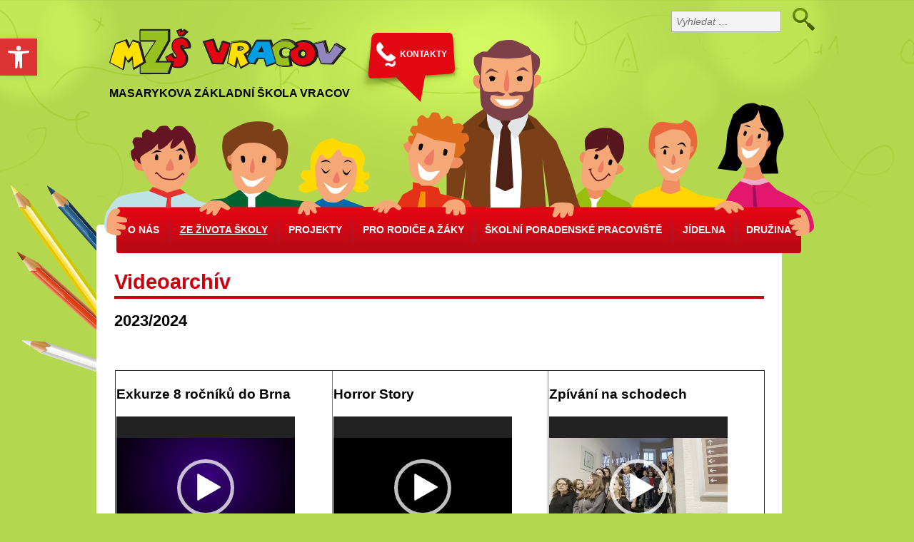

--- FILE ---
content_type: text/html; charset=UTF-8
request_url: http://www.mzsvracov.cz/videoarchiv/
body_size: 15600
content:
<!doctype html>
<!--[if lt IE 7]>      <html class="no-js lt-ie9 lt-ie8 lt-ie7" lang="cs-CZ"> <![endif]-->
<!--[if IE 7]>         <html class="no-js lt-ie9 lt-ie8" lang="cs-CZ"> <![endif]-->
<!--[if IE 8]>         <html class="no-js lt-ie9" lang="cs-CZ"> <![endif]-->
<!--[if gt IE 8]><!--> <html class="no-js" lang="cs-CZ"> <!--<![endif]-->
    <head>
        <meta charset="UTF-8">
        <meta http-equiv="X-UA-Compatible" content="IE=edge,chrome=1">
        <title>Masarykova základní škola Vracov  &raquo; Videoarchív</title>
        <meta name="description" content="Oficiální webové stránky Masarykovy základní školy Vracov">
        <meta name="viewport" content="width=device-width">
        <meta name="author" content="Michal Ratajsky, ArtFocus">
        <meta name="robots" content="index, follow">
        <link rel="shortcut icon" href="http://www.mzsvracov.cz/wp-content/themes/mzsvracov/favicon.ico" />
        <link rel="pingback" href="http://www.mzsvracov.cz/xmlrpc.php" />
        <!--[if lt IE 9]>
        <script src="http://www.mzsvracov.cz/wp-content/themes/mzsvracov/js/html5.js" type="text/javascript"></script>
        <![endif]-->
        <link rel='dns-prefetch' href='//s.w.org' />
		<script type="text/javascript">
			window._wpemojiSettings = {"baseUrl":"https:\/\/s.w.org\/images\/core\/emoji\/11\/72x72\/","ext":".png","svgUrl":"https:\/\/s.w.org\/images\/core\/emoji\/11\/svg\/","svgExt":".svg","source":{"concatemoji":"http:\/\/www.mzsvracov.cz\/wp-includes\/js\/wp-emoji-release.min.js?ver=4.9.26"}};
			!function(e,a,t){var n,r,o,i=a.createElement("canvas"),p=i.getContext&&i.getContext("2d");function s(e,t){var a=String.fromCharCode;p.clearRect(0,0,i.width,i.height),p.fillText(a.apply(this,e),0,0);e=i.toDataURL();return p.clearRect(0,0,i.width,i.height),p.fillText(a.apply(this,t),0,0),e===i.toDataURL()}function c(e){var t=a.createElement("script");t.src=e,t.defer=t.type="text/javascript",a.getElementsByTagName("head")[0].appendChild(t)}for(o=Array("flag","emoji"),t.supports={everything:!0,everythingExceptFlag:!0},r=0;r<o.length;r++)t.supports[o[r]]=function(e){if(!p||!p.fillText)return!1;switch(p.textBaseline="top",p.font="600 32px Arial",e){case"flag":return s([55356,56826,55356,56819],[55356,56826,8203,55356,56819])?!1:!s([55356,57332,56128,56423,56128,56418,56128,56421,56128,56430,56128,56423,56128,56447],[55356,57332,8203,56128,56423,8203,56128,56418,8203,56128,56421,8203,56128,56430,8203,56128,56423,8203,56128,56447]);case"emoji":return!s([55358,56760,9792,65039],[55358,56760,8203,9792,65039])}return!1}(o[r]),t.supports.everything=t.supports.everything&&t.supports[o[r]],"flag"!==o[r]&&(t.supports.everythingExceptFlag=t.supports.everythingExceptFlag&&t.supports[o[r]]);t.supports.everythingExceptFlag=t.supports.everythingExceptFlag&&!t.supports.flag,t.DOMReady=!1,t.readyCallback=function(){t.DOMReady=!0},t.supports.everything||(n=function(){t.readyCallback()},a.addEventListener?(a.addEventListener("DOMContentLoaded",n,!1),e.addEventListener("load",n,!1)):(e.attachEvent("onload",n),a.attachEvent("onreadystatechange",function(){"complete"===a.readyState&&t.readyCallback()})),(n=t.source||{}).concatemoji?c(n.concatemoji):n.wpemoji&&n.twemoji&&(c(n.twemoji),c(n.wpemoji)))}(window,document,window._wpemojiSettings);
		</script>
		<style type="text/css">
img.wp-smiley,
img.emoji {
	display: inline !important;
	border: none !important;
	box-shadow: none !important;
	height: 1em !important;
	width: 1em !important;
	margin: 0 .07em !important;
	vertical-align: -0.1em !important;
	background: none !important;
	padding: 0 !important;
}
</style>
<link rel='stylesheet' id='colorbox-theme4-css'  href='http://www.mzsvracov.cz/wp-content/plugins/jquery-colorbox/themes/theme4/colorbox.css?ver=4.6.2' type='text/css' media='screen' />
<link rel='stylesheet' id='colorbox-css-css'  href='http://www.mzsvracov.cz/wp-content/plugins/jquery-colorbox/css/jquery-colorbox-zoom.css?ver=1.4.33' type='text/css' media='all' />
<link rel='stylesheet' id='cpsh-shortcodes-css'  href='http://www.mzsvracov.cz/wp-content/plugins/column-shortcodes//assets/css/shortcodes.css?ver=1.0.1' type='text/css' media='all' />
<link rel='stylesheet' id='mzsvracov-style-css'  href='http://www.mzsvracov.cz/wp-content/themes/mzsvracov/style.css?ver=15' type='text/css' media='all' />
<!--[if lte IE 8]>
<link rel='stylesheet' id='mzsvracov-ie8-css'  href='http://www.mzsvracov.cz/wp-content/themes/mzsvracov/css/ie8.css?ver=15' type='text/css' media='all' />
<![endif]-->
<link rel='stylesheet' id='pojo-a11y-css'  href='http://www.mzsvracov.cz/wp-content/plugins/pojo-accessibility/assets/css/style.min.css?ver=1.0.0' type='text/css' media='all' />
<script type='text/javascript' src='http://www.mzsvracov.cz/wp-includes/js/jquery/jquery.js?ver=1.12.4'></script>
<script type='text/javascript' src='http://www.mzsvracov.cz/wp-includes/js/jquery/jquery-migrate.min.js?ver=1.4.1'></script>
<script type='text/javascript'>
/* <![CDATA[ */
var jQueryColorboxSettingsArray = {"jQueryColorboxVersion":"4.6.2","colorboxInline":"false","colorboxIframe":"false","colorboxGroupId":"","colorboxTitle":"","colorboxWidth":"false","colorboxHeight":"false","colorboxMaxWidth":"false","colorboxMaxHeight":"false","colorboxSlideshow":"false","colorboxSlideshowAuto":"false","colorboxScalePhotos":"true","colorboxPreloading":"true","colorboxOverlayClose":"true","colorboxLoop":"true","colorboxEscKey":"true","colorboxArrowKey":"true","colorboxScrolling":"true","colorboxOpacity":"0.85","colorboxTransition":"elastic","colorboxSpeed":"350","colorboxSlideshowSpeed":"2500","colorboxClose":"zav\u0159\u00edt","colorboxNext":"dal\u0161\u00ed","colorboxPrevious":"p\u0159edchoz\u00ed","colorboxSlideshowStart":"Spustit prezentaci","colorboxSlideshowStop":"Zastavit prezentaci","colorboxCurrent":"{current} z {total} obr\u00e1zk\u016f","colorboxXhrError":"Selhalo na\u010dten\u00ed tohoto obsahu.","colorboxImgError":"Selhalo na\u010dten\u00ed tohoto obr\u00e1zku.","colorboxImageMaxWidth":"90%","colorboxImageMaxHeight":"90%","colorboxImageHeight":"false","colorboxImageWidth":"false","colorboxLinkHeight":"80%","colorboxLinkWidth":"80%","colorboxInitialHeight":"100","colorboxInitialWidth":"300","autoColorboxJavaScript":"","autoHideFlash":"","autoColorbox":"true","autoColorboxGalleries":"","addZoomOverlay":"true","useGoogleJQuery":"","colorboxAddClassToLinks":""};
/* ]]> */
</script>
<script type='text/javascript' src='http://www.mzsvracov.cz/wp-content/plugins/jquery-colorbox/js/jquery.colorbox-min.js?ver=1.4.33'></script>
<script type='text/javascript' src='http://www.mzsvracov.cz/wp-content/plugins/jquery-colorbox/js/jquery-colorbox-wrapper-min.js?ver=4.6.2'></script>
<link rel='https://api.w.org/' href='http://www.mzsvracov.cz/wp-json/' />
<link rel="EditURI" type="application/rsd+xml" title="RSD" href="http://www.mzsvracov.cz/xmlrpc.php?rsd" />
<link rel="wlwmanifest" type="application/wlwmanifest+xml" href="http://www.mzsvracov.cz/wp-includes/wlwmanifest.xml" /> 
<meta name="generator" content="WordPress 4.9.26" />
<link rel="canonical" href="http://www.mzsvracov.cz/videoarchiv/" />
<link rel='shortlink' href='http://www.mzsvracov.cz/?p=19286' />
<link rel="alternate" type="application/json+oembed" href="http://www.mzsvracov.cz/wp-json/oembed/1.0/embed?url=http%3A%2F%2Fwww.mzsvracov.cz%2Fvideoarchiv%2F" />
<link rel="alternate" type="text/xml+oembed" href="http://www.mzsvracov.cz/wp-json/oembed/1.0/embed?url=http%3A%2F%2Fwww.mzsvracov.cz%2Fvideoarchiv%2F&#038;format=xml" />
<style data-context="foundation-flickity-css">/*! Flickity v2.0.2
http://flickity.metafizzy.co
---------------------------------------------- */.flickity-enabled{position:relative}.flickity-enabled:focus{outline:0}.flickity-viewport{overflow:hidden;position:relative;height:100%}.flickity-slider{position:absolute;width:100%;height:100%}.flickity-enabled.is-draggable{-webkit-tap-highlight-color:transparent;tap-highlight-color:transparent;-webkit-user-select:none;-moz-user-select:none;-ms-user-select:none;user-select:none}.flickity-enabled.is-draggable .flickity-viewport{cursor:move;cursor:-webkit-grab;cursor:grab}.flickity-enabled.is-draggable .flickity-viewport.is-pointer-down{cursor:-webkit-grabbing;cursor:grabbing}.flickity-prev-next-button{position:absolute;top:50%;width:44px;height:44px;border:none;border-radius:50%;background:#fff;background:hsla(0,0%,100%,.75);cursor:pointer;-webkit-transform:translateY(-50%);transform:translateY(-50%)}.flickity-prev-next-button:hover{background:#fff}.flickity-prev-next-button:focus{outline:0;box-shadow:0 0 0 5px #09f}.flickity-prev-next-button:active{opacity:.6}.flickity-prev-next-button.previous{left:10px}.flickity-prev-next-button.next{right:10px}.flickity-rtl .flickity-prev-next-button.previous{left:auto;right:10px}.flickity-rtl .flickity-prev-next-button.next{right:auto;left:10px}.flickity-prev-next-button:disabled{opacity:.3;cursor:auto}.flickity-prev-next-button svg{position:absolute;left:20%;top:20%;width:60%;height:60%}.flickity-prev-next-button .arrow{fill:#333}.flickity-page-dots{position:absolute;width:100%;bottom:-25px;padding:0;margin:0;list-style:none;text-align:center;line-height:1}.flickity-rtl .flickity-page-dots{direction:rtl}.flickity-page-dots .dot{display:inline-block;width:10px;height:10px;margin:0 8px;background:#333;border-radius:50%;opacity:.25;cursor:pointer}.flickity-page-dots .dot.is-selected{opacity:1}</style><style type="text/css">
#pojo-a11y-toolbar .pojo-a11y-toolbar-toggle a{ background-color: #dd3333;	color: #ffffff;}
#pojo-a11y-toolbar .pojo-a11y-toolbar-overlay, #pojo-a11y-toolbar .pojo-a11y-toolbar-overlay ul.pojo-a11y-toolbar-items.pojo-a11y-links{ border-color: #dd3333;}
body.pojo-a11y-focusable a:focus{ outline-style: dashed !important;	outline-width: 2px !important;	outline-color: #000000 !important;}
#pojo-a11y-toolbar{ top: 54px !important;}
#pojo-a11y-toolbar .pojo-a11y-toolbar-overlay{ background-color: #ffffff;}
#pojo-a11y-toolbar .pojo-a11y-toolbar-overlay ul.pojo-a11y-toolbar-items li.pojo-a11y-toolbar-item a, #pojo-a11y-toolbar .pojo-a11y-toolbar-overlay p.pojo-a11y-toolbar-title{ color: #333333;}
#pojo-a11y-toolbar .pojo-a11y-toolbar-overlay ul.pojo-a11y-toolbar-items li.pojo-a11y-toolbar-item a.active{ background-color: #dd3333;	color: #ffffff;}
@media (max-width: 767px) { #pojo-a11y-toolbar { top: 54px !important; } }</style><style>.ios7.web-app-mode.has-fixed header{ background-color: rgba(221,51,51,.88);}</style>		<style type="text/css" id="wp-custom-css">
			#post-38798 a{color:black}
#post-38798 h1{color:black}
#post-38798 h1{border-bottom: 4px solid black}

		</style>
	    </head>
    <body class="page-template-default page page-id-19286">
        <div id="container">
            <div id="page">
                <header id="masthead" class="site-header" role="banner">
                    <div class="pull-left">
                        <div id="logo">
                            <a href="http://www.mzsvracov.cz/"></a>
                        </div>
                        <div class="site-title">
                            <a href="http://www.mzsvracov.cz/" title="Masarykova základní škola Vracov" rel="home">Masarykova základní škola Vracov</a>
                        </div>
                        <div class="bubble" id="bubble1">
                            <div class="pull-left icon"></div>
                            <div class="link">
                                <a href="http://www.mzsvracov.cz/kontakty">KONTAKTY</a>
                            </div>
                        </div>
                    </div>
                    <div id="search" class="pull-right">
                        <form role="search" method="get" class="search-form" action="http://www.mzsvracov.cz/">
	<table>
		<tr>
			<td style="padding-right: 15px;">
				<label>
					<input type="search" class="search-field" value="" placeholder="Vyhledat …" name="s" id="s" />
				</label>
			</td>
			<td>
				<input type="image" src="http://www.mzsvracov.cz/wp-content/themes/mzsvracov/images/icon-search.png" alt="Search" />
			</td>
		</tr>
	</table>
</form>
                    </div>
                    <div class="clearfix"></div>
                </header><!-- #masthead -->
                <nav class="site-navigation" role="navigation">
                    <div class="menu-hlavni-nabidka-container"><ul id="menu-hlavni-nabidka" class="nav-menu"><li id="menu-item-1472" class="menu-item menu-item-type-post_type menu-item-object-page menu-item-has-children menu-item-first menu-item-1472"><a href="#">O nás</a><div class="divider"></div>
<ul class="sub-menu">
	<li id="menu-item-80" class="menu-item menu-item-type-post_type menu-item-object-page menu-item-80"><a href="http://www.mzsvracov.cz/o-nas/zakladni-skola/">Charakteristika školy</a></li>
	<li id="menu-item-54" class="menu-item menu-item-type-post_type menu-item-object-page menu-item-54"><a href="http://www.mzsvracov.cz/o-nas/historie-skoly/">Historie školy</a></li>
	<li id="menu-item-70" class="menu-item menu-item-type-post_type menu-item-object-page menu-item-70"><a href="http://www.mzsvracov.cz/o-nas/zamestnanci-skoly/">Zaměstnanci školy</a></li>
	<li id="menu-item-1832" class="menu-item menu-item-type-post_type menu-item-object-page menu-item-1832"><a href="http://www.mzsvracov.cz/o-nas/skolni-parlament/">Žákovský parlament</a></li>
	<li id="menu-item-40046" class="menu-item menu-item-type-post_type menu-item-object-page menu-item-40046"><a href="http://www.mzsvracov.cz/skolska-rada/">Školská rada</a></li>
	<li id="menu-item-431" class="menu-item menu-item-type-post_type menu-item-object-page menu-item-431"><a href="http://www.mzsvracov.cz/o-nas/dokumenty/">Dokumenty</a></li>
	<li id="menu-item-1774" class="menu-item menu-item-type-post_type menu-item-object-page menu-item-1774"><a href="http://www.mzsvracov.cz/o-nas/svpsvp/">ŠVP</a></li>
	<li id="menu-item-10457" class="menu-item menu-item-type-post_type menu-item-object-page menu-item-10457"><a href="http://www.mzsvracov.cz/spolek-rodicu-pri-masarykove-zs-vracov/">Spolek rodičů při MZŠ</a></li>
	<li id="menu-item-55" class="menu-item menu-item-type-post_type menu-item-object-page menu-item-55"><a href="http://www.mzsvracov.cz/o-nas/kontakty/">Kontakty</a></li>
	<li id="menu-item-44371" class="menu-item menu-item-type-post_type menu-item-object-page menu-item-44371"><a href="http://www.mzsvracov.cz/o-nas/ochrana-oznamovatelu/">Ochrana oznamovatelů</a></li>
</ul>
</li>
<li id="menu-item-40" class="menu-item menu-item-type-custom menu-item-object-custom menu-item-home current-menu-ancestor current-menu-parent menu-item-has-children menu-item-40"><a href="#">Ze života školy</a><div class="divider"></div>
<ul class="sub-menu">
	<li id="menu-item-2196" class="menu-item menu-item-type-custom menu-item-object-custom menu-item-home menu-item-2196"><a href="http://www.mzsvracov.cz/">Nejnovější články</a></li>
	<li id="menu-item-19293" class="menu-item menu-item-type-post_type menu-item-object-page current-menu-item page_item page-item-19286 current_page_item menu-item-19293"><a href="http://www.mzsvracov.cz/videoarchiv/">Videoarchív</a></li>
	<li id="menu-item-19298" class="menu-item menu-item-type-post_type menu-item-object-page menu-item-19298"><a href="http://www.mzsvracov.cz/videa-20192020/">Videa 2021/2022</a></li>
	<li id="menu-item-14351" class="menu-item menu-item-type-post_type menu-item-object-page menu-item-14351"><a href="http://www.mzsvracov.cz/videa20162017/">Videa 2022/2023</a></li>
	<li id="menu-item-46280" class="menu-item menu-item-type-post_type menu-item-object-page menu-item-46280"><a href="http://www.mzsvracov.cz/videa-2023-2024/">Videa 2023/2024</a></li>
</ul>
</li>
<li id="menu-item-1474" class="menu-item menu-item-type-post_type menu-item-object-page menu-item-has-children menu-item-1474"><a href="#">Projekty</a><div class="divider"></div>
<ul class="sub-menu">
	<li id="menu-item-45183" class="menu-item menu-item-type-post_type menu-item-object-page menu-item-45183"><a href="http://www.mzsvracov.cz/projekty/digitalizujeme-skolu/">Digitalizujeme školu</a></li>
	<li id="menu-item-42705" class="menu-item menu-item-type-post_type menu-item-object-page menu-item-42705"><a href="http://www.mzsvracov.cz/projekt-rodice-vitani/">Projekt Rodiče vítáni</a></li>
	<li id="menu-item-41567" class="menu-item menu-item-type-post_type menu-item-object-page menu-item-41567"><a href="http://www.mzsvracov.cz/projekt-operacniho-programu-jan-amos-komensky/">Projekt Operačního programu Jan Amos Komenský</a></li>
	<li id="menu-item-39194" class="menu-item menu-item-type-post_type menu-item-object-page menu-item-39194"><a href="http://www.mzsvracov.cz/projekty/vybudovani-odbornych-uceben-pri-mzs-vracov/">Vybudování odborných učeben při MZŠ Vracov</a></li>
	<li id="menu-item-40194" class="menu-item menu-item-type-post_type menu-item-object-page menu-item-40194"><a href="http://www.mzsvracov.cz/projekty/narodni-plan-obnovy-digitalni-technologie-pro-skoly/">Národní plán obnovy – digitální technologie pro školy</a></li>
	<li id="menu-item-40195" class="menu-item menu-item-type-post_type menu-item-object-page menu-item-40195"><a href="http://www.mzsvracov.cz/projekty/modernizace-zazemi-a-nakup-technickeho-vybaveni-na-mzs-vracov/">Modernizace zázemí a nákup technického vybavení na MZŠ Vracov</a></li>
	<li id="menu-item-36245" class="menu-item menu-item-type-post_type menu-item-object-page menu-item-36245"><a href="http://www.mzsvracov.cz/projekty/doucovani-zaku-skol/">Doučování žáků škol</a></li>
	<li id="menu-item-31145" class="menu-item menu-item-type-post_type menu-item-object-page menu-item-31145"><a href="http://www.mzsvracov.cz/projekty/projekty-2017/">Projekt Šablony III</a></li>
	<li id="menu-item-2593" class="menu-item menu-item-type-post_type menu-item-object-page menu-item-2593"><a href="http://www.mzsvracov.cz/projekty/projekty-v-roce-2014/">Projekty v uplynulých letech</a></li>
	<li id="menu-item-31203" class="menu-item menu-item-type-post_type menu-item-object-page menu-item-31203"><a href="http://www.mzsvracov.cz/projekty/ovoce-do-skol/">Ovoce do škol</a></li>
</ul>
</li>
<li id="menu-item-1473" class="menu-item menu-item-type-post_type menu-item-object-page menu-item-has-children menu-item-1473"><a href="#">Pro rodiče a žáky</a><div class="divider"></div>
<ul class="sub-menu">
	<li id="menu-item-48416" class="menu-item menu-item-type-post_type menu-item-object-page menu-item-48416"><a href="http://www.mzsvracov.cz/tablety/">TABLETY</a></li>
	<li id="menu-item-22725" class="menu-item menu-item-type-post_type menu-item-object-page menu-item-22725"><a href="http://www.mzsvracov.cz/pro-rodice-a-zaky-gdpr/">GDPR</a></li>
	<li id="menu-item-3412" class="menu-item menu-item-type-custom menu-item-object-custom menu-item-3412"><a href="http://portal.dmsoftware.cz/">Elektronická žákovka</a></li>
	<li id="menu-item-1352" class="menu-item menu-item-type-post_type menu-item-object-page menu-item-1352"><a href="http://www.mzsvracov.cz/pro-rodice-a-zaky/dokumenty-pro-rodice/">Dokumenty pro rodiče</a></li>
	<li id="menu-item-41105" class="menu-item menu-item-type-post_type menu-item-object-page menu-item-41105"><a href="http://www.mzsvracov.cz/pro-rodice-a-zaky/dokumenty-pro-zaky/">Dokumenty pro žáky</a></li>
	<li id="menu-item-48163" class="menu-item menu-item-type-post_type menu-item-object-page menu-item-48163"><a href="http://www.mzsvracov.cz/rozvrh-vyucovanych-hodin/">Rozvrh hodin</a></li>
	<li id="menu-item-32089" class="menu-item menu-item-type-post_type menu-item-object-page menu-item-32089"><a href="http://www.mzsvracov.cz/zapis-do-1-trid/">Zápis do 1. tříd</a></li>
	<li id="menu-item-3811" class="menu-item menu-item-type-post_type menu-item-object-page menu-item-3811"><a href="http://www.mzsvracov.cz/pro-rodice-a-zaky/konzultacni-hodiny-ucitelu/">Konzultační hodiny</a></li>
	<li id="menu-item-48272" class="menu-item menu-item-type-post_type menu-item-object-page menu-item-48272"><a href="http://www.mzsvracov.cz/foceni-prvnacku/">Focení prvňáčků</a></li>
</ul>
</li>
<li id="menu-item-38349" class="menu-item menu-item-type-post_type menu-item-object-page menu-item-has-children menu-item-38349"><a href="http://www.mzsvracov.cz/skolni-poradenske-pracoviste/">školní poradenské pracoviště</a><div class="divider"></div>
<ul class="sub-menu">
	<li id="menu-item-38285" class="menu-item menu-item-type-post_type menu-item-object-page menu-item-38285"><a href="http://www.mzsvracov.cz/pro-rodice-a-zaky/elektronicka-schranka-duvery/">Schránka důvěry</a></li>
</ul>
</li>
<li id="menu-item-1475" class="menu-item menu-item-type-post_type menu-item-object-page menu-item-has-children menu-item-1475"><a href="#">Jídelna</a><div class="divider"></div>
<ul class="sub-menu">
	<li id="menu-item-165" class="menu-item menu-item-type-post_type menu-item-object-page menu-item-165"><a href="http://www.mzsvracov.cz/skolni-jidelna/provoz-jidelny/">Provoz jídelny</a></li>
	<li id="menu-item-1185" class="menu-item menu-item-type-post_type menu-item-object-page menu-item-1185"><a href="http://www.mzsvracov.cz/skolni-jidelna/objednavka-obedu/">Objednávka obědů</a></li>
	<li id="menu-item-69" class="menu-item menu-item-type-post_type menu-item-object-page menu-item-69"><a href="http://www.mzsvracov.cz/skolni-jidelna/jidelnicek/">Jídelníček</a></li>
</ul>
</li>
<li id="menu-item-19334" class="menu-item menu-item-type-post_type menu-item-object-page menu-item-has-children menu-item-last menu-item-19334"><a href="http://www.mzsvracov.cz/skolni-druzina/">Družina</a>
<ul class="sub-menu">
	<li id="menu-item-19342" class="menu-item menu-item-type-post_type menu-item-object-page menu-item-19342"><a href="http://www.mzsvracov.cz/dokumenty-2/">Dokumenty</a></li>
	<li id="menu-item-19339" class="menu-item menu-item-type-post_type menu-item-object-page menu-item-19339"><a href="http://www.mzsvracov.cz/provoz-druziny-2/">Provoz družiny</a></li>
</ul>
</li>
</ul></div>                </nav><!-- .site-navigation -->
                <div id="pastelky1"></div>
                <div id="primary" class="site-content" role="main">
    <div id="inner">
        <div>
            
                                                                	<article id="post-19286" class="post-19286 page type-page status-publish hentry">
		<header class="entry-header">
						<h1 class="entry-title">Videoarchív</h1>
											</header><!-- .entry-header -->

				<div class="entry-content">
							<h2>2023/2024</h2>
<p>&nbsp;</p>
<table style="border-collapse: collapse; width: 100%;" border="1">
<tbody>
<tr>
<td style="width: 33.3333%;">
<h3>Exkurze 8 ročníků do Brna</h3>
<p><div style="width: 250px;" class="wp-video"><!--[if lt IE 9]><script>document.createElement('video');</script><![endif]-->
<video class="wp-video-shortcode" id="video-19286-1" width="250" height="200" preload="metadata" controls="controls"><source type="video/mp4" src="http://www.mzsvracov.cz/wp-content/uploads/2023/10/exkurze8.mp4?_=1" /><a href="http://www.mzsvracov.cz/wp-content/uploads/2023/10/exkurze8.mp4">http://www.mzsvracov.cz/wp-content/uploads/2023/10/exkurze8.mp4</a></video></div></td>
<td style="width: 33.3333%;">
<h3>Horror Story</h3>
<p><div style="width: 250px;" class="wp-video"><video class="wp-video-shortcode" id="video-19286-2" width="250" height="200" preload="metadata" controls="controls"><source type="video/mp4" src="http://www.mzsvracov.cz/wp-content/uploads/2023/11/horror-story.mp4?_=2" /><a href="http://www.mzsvracov.cz/wp-content/uploads/2023/11/horror-story.mp4">http://www.mzsvracov.cz/wp-content/uploads/2023/11/horror-story.mp4</a></video></div></td>
<td style="width: 33.3333%;">
<h3>Zpívání na schodech</h3>
<p><div style="width: 250px;" class="wp-video"><video class="wp-video-shortcode" id="video-19286-3" width="250" height="200" preload="metadata" controls="controls"><source type="video/mp4" src="http://www.mzsvracov.cz/wp-content/uploads/2023/12/Schody-1.mp4?_=3" /><a href="http://www.mzsvracov.cz/wp-content/uploads/2023/12/Schody-1.mp4">http://www.mzsvracov.cz/wp-content/uploads/2023/12/Schody-1.mp4</a></video></div></td>
</tr>
<tr>
<td style="width: 33.3333%;">
<h3>Hovor s Ukrajinou</h3>
<p><div style="width: 250px;" class="wp-video"><video class="wp-video-shortcode" id="video-19286-4" width="250" height="200" preload="metadata" controls="controls"><source type="video/mp4" src="http://www.mzsvracov.cz/wp-content/uploads/2023/12/Uk.mp4?_=4" /><a href="http://www.mzsvracov.cz/wp-content/uploads/2023/12/Uk.mp4">http://www.mzsvracov.cz/wp-content/uploads/2023/12/Uk.mp4</a></video></div></td>
<td style="width: 33.3333%;">&gt;</p>
<h3>Lucky</h3>
<p><div style="width: 250px;" class="wp-video"><video class="wp-video-shortcode" id="video-19286-5" width="250" height="200" preload="metadata" controls="controls"><source type="video/mp4" src="http://www.mzsvracov.cz/wp-content/uploads/2023/12/lucky.mp4?_=5" /><a href="http://www.mzsvracov.cz/wp-content/uploads/2023/12/lucky.mp4">http://www.mzsvracov.cz/wp-content/uploads/2023/12/lucky.mp4</a></video></div></td>
<td style="width: 33.3333%;">
<h3>Vánoční dílny</h3>
<p><div style="width: 250px;" class="wp-video"><video class="wp-video-shortcode" id="video-19286-6" width="250" height="200" preload="metadata" controls="controls"><source type="video/mp4" src="http://www.mzsvracov.cz/wp-content/uploads/2023/12/Vánoční-dílny-Made-with-Clipchamp.mp4?_=6" /><a href="http://www.mzsvracov.cz/wp-content/uploads/2023/12/Vánoční-dílny-Made-with-Clipchamp.mp4">http://www.mzsvracov.cz/wp-content/uploads/2023/12/Vánoční-dílny-Made-with-Clipchamp.mp4</a></video></div></td>
</tr>
<tr>
<td style="width: 33.3333%;">
<h3>Mikuláš</h3>
<p><div style="width: 250px;" class="wp-video"><video class="wp-video-shortcode" id="video-19286-7" width="250" height="200" preload="metadata" controls="controls"><source type="video/mp4" src="http://www.mzsvracov.cz/wp-content/uploads/2023/12/mikulas2023-Made-with-Clipchamp-1.mp4?_=7" /><a href="http://www.mzsvracov.cz/wp-content/uploads/2023/12/mikulas2023-Made-with-Clipchamp-1.mp4">http://www.mzsvracov.cz/wp-content/uploads/2023/12/mikulas2023-Made-with-Clipchamp-1.mp4</a></video></div></td>
<td style="width: 33.3333%;">
<h3>Robotika v informatice</h3>
<p><div style="width: 250px;" class="wp-video"><video class="wp-video-shortcode" id="video-19286-8" width="250" height="200" preload="metadata" controls="controls"><source type="video/mp4" src="http://www.mzsvracov.cz/wp-content/uploads/2023/11/roboti.mp4?_=8" /><a href="http://www.mzsvracov.cz/wp-content/uploads/2023/11/roboti.mp4">http://www.mzsvracov.cz/wp-content/uploads/2023/11/roboti.mp4</a></video></div></td>
<td style="width: 33.3333%;">
<h3>Barbora</h3>
<p><div style="width: 250px;" class="wp-video"><video class="wp-video-shortcode" id="video-19286-9" width="250" height="200" preload="metadata" controls="controls"><source type="video/mp4" src="http://www.mzsvracov.cz/wp-content/uploads/2023/12/barbora.mp4?_=9" /><a href="http://www.mzsvracov.cz/wp-content/uploads/2023/12/barbora.mp4">http://www.mzsvracov.cz/wp-content/uploads/2023/12/barbora.mp4</a></video></div></td>
</tr>
<tr>
<td style="width: 33.3333%;">
<h3>Polytechnická výchova</h3>
<p><div style="width: 250px;" class="wp-video"><video class="wp-video-shortcode" id="video-19286-10" width="250" height="200" preload="metadata" controls="controls"><source type="video/mp4" src="http://www.mzsvracov.cz/wp-content/uploads/2024/01/kocka-domecek.mp4?_=10" /><a href="http://www.mzsvracov.cz/wp-content/uploads/2024/01/kocka-domecek.mp4">http://www.mzsvracov.cz/wp-content/uploads/2024/01/kocka-domecek.mp4</a></video></div></td>
<td style="width: 33.3333%;">
<h3>Kuželky 5.A</h3>
<p><div style="width: 250px;" class="wp-video"><video class="wp-video-shortcode" id="video-19286-11" width="250" height="200" preload="metadata" controls="controls"><source type="video/mp4" src="http://www.mzsvracov.cz/wp-content/uploads/2024/02/kuzelky.mp4?_=11" /><a href="http://www.mzsvracov.cz/wp-content/uploads/2024/02/kuzelky.mp4">http://www.mzsvracov.cz/wp-content/uploads/2024/02/kuzelky.mp4</a></video></div></td>
<td style="width: 33.3333%;">
<h3>Práce s ozoboty a 3D pery</h3>
<p><div style="width: 250px;" class="wp-video"><video class="wp-video-shortcode" id="video-19286-12" width="250" height="200" preload="metadata" controls="controls"><source type="video/mp4" src="http://www.mzsvracov.cz/wp-content/uploads/2024/02/Můj-film-13.mp4?_=12" /><a href="http://www.mzsvracov.cz/wp-content/uploads/2024/02/Můj-film-13.mp4">http://www.mzsvracov.cz/wp-content/uploads/2024/02/Můj-film-13.mp4</a></video></div></td>
</tr>
<tr>
<td style="width: 33.3333%;">
<h3>Robotika ve 4 třídě</h3>
<p><div style="width: 250px;" class="wp-video"><video class="wp-video-shortcode" id="video-19286-13" width="250" height="200" preload="metadata" controls="controls"><source type="video/mp4" src="http://www.mzsvracov.cz/wp-content/uploads/2024/02/Můj-film-12.mp4?_=13" /><a href="http://www.mzsvracov.cz/wp-content/uploads/2024/02/Můj-film-12.mp4">http://www.mzsvracov.cz/wp-content/uploads/2024/02/Můj-film-12.mp4</a></video></div></td>
<td style="width: 33.3333%;">
<h3>MasterChef ve škole</h3>
<p><div style="width: 250px;" class="wp-video"><video class="wp-video-shortcode" id="video-19286-14" width="250" height="200" preload="metadata" controls="controls"><source type="video/mp4" src="http://www.mzsvracov.cz/wp-content/uploads/2024/02/Můj-film-11.mp4?_=14" /><a href="http://www.mzsvracov.cz/wp-content/uploads/2024/02/Můj-film-11.mp4">http://www.mzsvracov.cz/wp-content/uploads/2024/02/Můj-film-11.mp4</a></video></div></td>
<td style="width: 33.3333%;">
<h3>Bruslení</h3>
<p><div style="width: 250px;" class="wp-video"><video class="wp-video-shortcode" id="video-19286-15" width="250" height="200" preload="metadata" controls="controls"><source type="video/mp4" src="http://www.mzsvracov.cz/wp-content/uploads/2024/02/bruslení.mp4?_=15" /><a href="http://www.mzsvracov.cz/wp-content/uploads/2024/02/bruslení.mp4">http://www.mzsvracov.cz/wp-content/uploads/2024/02/bruslení.mp4</a></video></div></td>
</tr>
</tbody>
</table>
<h2>2022/2023</h2>
<table style="border-collapse: collapse; width: 100%;" border="1">
<tbody>
<tr>
<td style="width: 33.3333%;">
<h3>Sportovní dopoledne</h3>
<p><div style="width: 250px;" class="wp-video"><video class="wp-video-shortcode" id="video-19286-16" width="250" height="200" preload="metadata" controls="controls"><source type="video/mp4" src="http://www.mzsvracov.cz/wp-content/uploads/2023/06/Sportovní-dopoledne.mp4?_=16" /><a href="http://www.mzsvracov.cz/wp-content/uploads/2023/06/Sportovní-dopoledne.mp4">http://www.mzsvracov.cz/wp-content/uploads/2023/06/Sportovní-dopoledne.mp4</a></video></div></td>
<td style="width: 33.3333%;">
<h3 style="text-align: center;">Deskové hry</h3>
<p><div style="width: 250px;" class="wp-video"><video class="wp-video-shortcode" id="video-19286-17" width="250" height="200" preload="metadata" controls="controls"><source type="video/mp4" src="http://www.mzsvracov.cz/wp-content/uploads/2023/06/deskovky.mp4?_=17" /><a href="http://www.mzsvracov.cz/wp-content/uploads/2023/06/deskovky.mp4">http://www.mzsvracov.cz/wp-content/uploads/2023/06/deskovky.mp4</a></video></div></td>
<td style="width: 33.3333%;">
<h3 class="entry-title" style="text-align: center;">Den dětí</h3>
<p><div style="width: 250px;" class="wp-video"><video class="wp-video-shortcode" id="video-19286-18" width="250" height="200" preload="metadata" controls="controls"><source type="video/mp4" src="http://www.mzsvracov.cz/wp-content/uploads/2023/06/den-d-Made-with-Clipchamp-1-1.mp4?_=18" /><a href="http://www.mzsvracov.cz/wp-content/uploads/2023/06/den-d-Made-with-Clipchamp-1-1.mp4">http://www.mzsvracov.cz/wp-content/uploads/2023/06/den-d-Made-with-Clipchamp-1-1.mp4</a></video></div></td>
</tr>
<tr>
<td style="width: 33.3333%;">
<h3>Bezpečné bankovnictví</h3>
<p><div style="width: 250px;" class="wp-video"><video class="wp-video-shortcode" id="video-19286-19" width="250" height="200" preload="metadata" controls="controls"><source type="video/mp4" src="http://www.mzsvracov.cz/wp-content/uploads/2023/05/bankovnictvi.mp4?_=19" /><a href="http://www.mzsvracov.cz/wp-content/uploads/2023/05/bankovnictvi.mp4">http://www.mzsvracov.cz/wp-content/uploads/2023/05/bankovnictvi.mp4</a></video></div></td>
<td style="width: 33.3333%;">
<h3 style="text-align: center;">Den mazlíčků</h3>
<p><div style="width: 250px;" class="wp-video"><video class="wp-video-shortcode" id="video-19286-20" width="250" height="200" preload="metadata" controls="controls"><source type="video/mp4" src="http://www.mzsvracov.cz/wp-content/uploads/2023/05/mazlicci.mp4?_=20" /><a href="http://www.mzsvracov.cz/wp-content/uploads/2023/05/mazlicci.mp4">http://www.mzsvracov.cz/wp-content/uploads/2023/05/mazlicci.mp4</a></video></div></td>
<td style="width: 33.3333%;">
<h3 class="entry-title" style="text-align: center;">Videohovor se studenty z Oděsy</h3>
<p><div style="width: 250px;" class="wp-video"><video class="wp-video-shortcode" id="video-19286-21" width="250" height="200" preload="metadata" controls="controls"><source type="video/mp4" src="http://www.mzsvracov.cz/wp-content/uploads/2023/05/ukr.mp4?_=21" /><a href="http://www.mzsvracov.cz/wp-content/uploads/2023/05/ukr.mp4">http://www.mzsvracov.cz/wp-content/uploads/2023/05/ukr.mp4</a></video></div></td>
</tr>
<tr>
<td style="width: 33.3333%;">
<h3>Výroba dřevěných panáčků v přípravné třídě</h3>
<p><div style="width: 250px;" class="wp-video"><video class="wp-video-shortcode" id="video-19286-22" width="250" height="200" preload="metadata" controls="controls"><source type="video/mp4" src="http://www.mzsvracov.cz/wp-content/uploads/2023/05/vrtani.mp4?_=22" /><a href="http://www.mzsvracov.cz/wp-content/uploads/2023/05/vrtani.mp4">http://www.mzsvracov.cz/wp-content/uploads/2023/05/vrtani.mp4</a></video></div></td>
<td style="width: 33.3333%;">
<h3 style="text-align: center;">Tvoření z marcipánu</h3>
<p><div style="width: 1920px;" class="wp-video"><video class="wp-video-shortcode" id="video-19286-23" width="1920" height="1080" preload="metadata" controls="controls"><source type="video/mp4" src="http://www.mzsvracov.cz/wp-content/uploads/2023/05/marcipan.mp4?_=23" /><a href="http://www.mzsvracov.cz/wp-content/uploads/2023/05/marcipan.mp4">http://www.mzsvracov.cz/wp-content/uploads/2023/05/marcipan.mp4</a></video></div></td>
<td style="width: 33.3333%;">
<h3 class="entry-title" style="text-align: center;">McDonald’s Cup</h3>
<p><div style="width: 1920px;" class="wp-video"><video class="wp-video-shortcode" id="video-19286-24" width="1920" height="1080" preload="metadata" controls="controls"><source type="video/mp4" src="http://www.mzsvracov.cz/wp-content/uploads/2023/04/mc-cup.mp4?_=24" /><a href="http://www.mzsvracov.cz/wp-content/uploads/2023/04/mc-cup.mp4">http://www.mzsvracov.cz/wp-content/uploads/2023/04/mc-cup.mp4</a></video></div></td>
</tr>
<tr>
<td style="width: 33.3333%;">
<h3>Laboratorní práce – kyseliny a zásady</h3>
<p><div style="width: 250px;" class="wp-video"><video class="wp-video-shortcode" id="video-19286-25" width="250" height="200" preload="metadata" controls="controls"><source type="video/mp4" src="http://www.mzsvracov.cz/wp-content/uploads/2023/04/LP.mp4?_=25" /><a href="http://www.mzsvracov.cz/wp-content/uploads/2023/04/LP.mp4">http://www.mzsvracov.cz/wp-content/uploads/2023/04/LP.mp4</a></video></div></td>
<td style="width: 33.3333%;">
<h3 style="text-align: center;">3D pera a ozoboti ve třetích třídách</h3>
<p><div style="width: 250px;" class="wp-video"><video class="wp-video-shortcode" id="video-19286-26" width="250" height="200" preload="metadata" controls="controls"><source type="video/mp4" src="http://www.mzsvracov.cz/wp-content/uploads/2023/04/oz3dpen.mp4?_=26" /><a href="http://www.mzsvracov.cz/wp-content/uploads/2023/04/oz3dpen.mp4">http://www.mzsvracov.cz/wp-content/uploads/2023/04/oz3dpen.mp4</a></video></div></td>
<td style="width: 33.3333%;">
<h3 class="entry-title" style="text-align: center;">Anglické divadlo</h3>
<p><div style="width: 250px;" class="wp-video"><video class="wp-video-shortcode" id="video-19286-27" width="250" height="200" preload="metadata" controls="controls"><source type="video/mp4" src="http://www.mzsvracov.cz/wp-content/uploads/2023/03/aj_divadlo.mp4?_=27" /><a href="http://www.mzsvracov.cz/wp-content/uploads/2023/03/aj_divadlo.mp4">http://www.mzsvracov.cz/wp-content/uploads/2023/03/aj_divadlo.mp4</a></video></div></td>
</tr>
<tr>
<td style="width: 33.3333%;">
<h3>Karneval v družině</h3>
<p><div style="width: 250px;" class="wp-video"><video class="wp-video-shortcode" id="video-19286-28" width="250" height="200" preload="metadata" controls="controls"><source type="video/mp4" src="http://www.mzsvracov.cz/wp-content/uploads/2023/03/Karneval.mp4?_=28" /><a href="http://www.mzsvracov.cz/wp-content/uploads/2023/03/Karneval.mp4">http://www.mzsvracov.cz/wp-content/uploads/2023/03/Karneval.mp4</a></video></div></td>
<td style="width: 33.3333%;">
<h3 style="text-align: center;">Boomwhackers v družině</h3>
<p><div style="width: 250px;" class="wp-video"><video class="wp-video-shortcode" id="video-19286-29" width="250" height="200" preload="metadata" controls="controls"><source type="video/mp4" src="http://www.mzsvracov.cz/wp-content/uploads/2023/02/boom_druzina.mp4?_=29" /><a href="http://www.mzsvracov.cz/wp-content/uploads/2023/02/boom_druzina.mp4">http://www.mzsvracov.cz/wp-content/uploads/2023/02/boom_druzina.mp4</a></video></div></td>
<td style="width: 33.3333%;">
<h3 class="entry-title" style="text-align: center;">VR v dějepisu</h3>
<p><div style="width: 250px;" class="wp-video"><video class="wp-video-shortcode" id="video-19286-30" width="250" height="200" preload="metadata" controls="controls"><source type="video/mp4" src="http://www.mzsvracov.cz/wp-content/uploads/2023/02/vr_dejepis.mp4?_=30" /><a href="http://www.mzsvracov.cz/wp-content/uploads/2023/02/vr_dejepis.mp4">http://www.mzsvracov.cz/wp-content/uploads/2023/02/vr_dejepis.mp4</a></video></div></td>
</tr>
<tr>
<td style="width: 33.3333%;">&nbsp;</p>
<h3 class="entry-title" style="text-align: center;">Technické práce</h3>
<p>&nbsp;</p>
<p><div style="width: 250px;" class="wp-video"><video class="wp-video-shortcode" id="video-19286-31" width="250" height="200" preload="metadata" controls="controls"><source type="video/mp4" src="http://www.mzsvracov.cz/wp-content/uploads/2023/02/technické-práce-Made-with-Clipchamp.mp4?_=31" /><a href="http://www.mzsvracov.cz/wp-content/uploads/2023/02/technické-práce-Made-with-Clipchamp.mp4">http://www.mzsvracov.cz/wp-content/uploads/2023/02/technické-práce-Made-with-Clipchamp.mp4</a></video></div></td>
<td style="width: 33.3333%;">
<h3 style="text-align: center;">Listování</h3>
<p><div style="width: 250px;" class="wp-video"><video class="wp-video-shortcode" id="video-19286-32" width="250" height="200" preload="metadata" controls="controls"><source type="video/mp4" src="http://www.mzsvracov.cz/wp-content/uploads/2023/01/listování.mp4?_=32" /><a href="http://www.mzsvracov.cz/wp-content/uploads/2023/01/listování.mp4">http://www.mzsvracov.cz/wp-content/uploads/2023/01/listování.mp4</a></video></div></td>
<td style="width: 33.3333%;">
<h3 class="entry-title" style="text-align: center;">Školní ples</h3>
<p><div style="width: 250px;" class="wp-video"><video class="wp-video-shortcode" id="video-19286-33" width="250" height="200" preload="metadata" controls="controls"><source type="video/mp4" src="http://www.mzsvracov.cz/wp-content/uploads/2023/06/poloneza_skolni_ples_sestrih.mp4?_=33" /><a href="http://www.mzsvracov.cz/wp-content/uploads/2023/06/poloneza_skolni_ples_sestrih.mp4">http://www.mzsvracov.cz/wp-content/uploads/2023/06/poloneza_skolni_ples_sestrih.mp4</a></video></div></td>
</tr>
</tbody>
</table>
<h2>2021/2022</h2>
<table style="border-collapse: collapse; width: 100%;" border="0">
<tbody>
<tr>
<td style="width: 33.3333%;">
<h3>Zahájení školního roku</h3>
<p><iframe width="250" height="141" src="https://www.youtube.com/embed/ZDVc_K_FKbE?feature=oembed&#038;rel=0&#038;showinfo=0" frameborder="0" allow="accelerometer; autoplay; clipboard-write; encrypted-media; gyroscope; picture-in-picture; web-share" referrerpolicy="strict-origin-when-cross-origin" allowfullscreen title="zahajeni skolniho roku 2021 2022"></iframe></td>
<td style="width: 33.3333%;">
<h3>Dopravní hřiště</h3>
<p><iframe width="250" height="141" src="https://www.youtube.com/embed/UI2xbufHpNU?feature=oembed&#038;rel=0&#038;showinfo=0" frameborder="0" allow="accelerometer; autoplay; clipboard-write; encrypted-media; gyroscope; picture-in-picture; web-share" referrerpolicy="strict-origin-when-cross-origin" allowfullscreen title="dopravni hriste"></iframe></td>
<td style="width: 33.3333%;">
<h3>Beseda se spisovatelkou</h3>
<p><iframe width="250" height="141" src="https://www.youtube.com/embed/1OWOgvQkvow?feature=oembed&#038;rel=0&#038;showinfo=0" frameborder="0" allow="accelerometer; autoplay; clipboard-write; encrypted-media; gyroscope; picture-in-picture; web-share" referrerpolicy="strict-origin-when-cross-origin" allowfullscreen title="beseda se spisovatelkou"></iframe></td>
</tr>
<tr>
<td style="width: 33.3333%;">
<h3>Půdní nástavba</h3>
<p><iframe width="250" height="141" src="https://www.youtube.com/embed/wnF96K8UOU4?feature=oembed&#038;rel=0&#038;showinfo=0" frameborder="0" allow="accelerometer; autoplay; clipboard-write; encrypted-media; gyroscope; picture-in-picture; web-share" referrerpolicy="strict-origin-when-cross-origin" allowfullscreen title="pudni nastavba ucebny"></iframe></td>
<td style="width: 33.3333%;">
<h3>Mkuláš ve škole</h3>
<p><iframe width="250" height="141" src="https://www.youtube.com/embed/lo9-zGM0zGc?feature=oembed&#038;rel=0&#038;showinfo=0" frameborder="0" allow="accelerometer; autoplay; clipboard-write; encrypted-media; gyroscope; picture-in-picture; web-share" referrerpolicy="strict-origin-when-cross-origin" allowfullscreen title="mikulas ve skole"></iframe></td>
<td style="width: 33.3333%;">
<h3>Pracovní činnosti</h3>
<p><iframe width="250" height="141" src="https://www.youtube.com/embed/SBzxTohc6vk?feature=oembed&#038;rel=0&#038;showinfo=0" frameborder="0" allow="accelerometer; autoplay; clipboard-write; encrypted-media; gyroscope; picture-in-picture; web-share" referrerpolicy="strict-origin-when-cross-origin" allowfullscreen title="pracovni cinnosti"></iframe></td>
</tr>
<tr>
<td style="width: 33.3333%;">
<h3>Barevný týden</h3>
<p><iframe width="250" height="141" src="https://www.youtube.com/embed/VViWdQPzXNk?feature=oembed&#038;rel=0&#038;showinfo=0" frameborder="0" allow="accelerometer; autoplay; clipboard-write; encrypted-media; gyroscope; picture-in-picture; web-share" referrerpolicy="strict-origin-when-cross-origin" allowfullscreen title="barevny tyden"></iframe></td>
<td style="width: 33.3333%;">
<h3>Bruslení</h3>
<p><iframe width="250" height="141" src="https://www.youtube.com/embed/98MNSZewnq4?feature=oembed&#038;rel=0&#038;showinfo=0" frameborder="0" allow="accelerometer; autoplay; clipboard-write; encrypted-media; gyroscope; picture-in-picture; web-share" referrerpolicy="strict-origin-when-cross-origin" allowfullscreen title="brusleni telocvik"></iframe></td>
<td style="width: 33.3333%;">
<h3>Pololetní vysvědčení</h3>
<p><iframe width="250" height="141" src="https://www.youtube.com/embed/HX2plHJfqk4?feature=oembed&#038;rel=0&#038;showinfo=0" frameborder="0" allow="accelerometer; autoplay; clipboard-write; encrypted-media; gyroscope; picture-in-picture; web-share" referrerpolicy="strict-origin-when-cross-origin" allowfullscreen title="pololetni vysvedceni"></iframe></td>
</tr>
<tr>
<td style="width: 33.3333%;">
<h3>Branný závod</h3>
<p><iframe width="250" height="141" src="https://www.youtube.com/embed/kj9l4smbvMo?feature=oembed&#038;rel=0&#038;showinfo=0" frameborder="0" allow="accelerometer; autoplay; clipboard-write; encrypted-media; gyroscope; picture-in-picture; web-share" referrerpolicy="strict-origin-when-cross-origin" allowfullscreen title="branny zavod"></iframe></td>
<td style="width: 33.3333%;">
<h3>Den bez aktovek</h3>
<p><iframe width="250" height="141" src="https://www.youtube.com/embed/5Lm7NyqdceE?feature=oembed&#038;rel=0&#038;showinfo=0" frameborder="0" allow="accelerometer; autoplay; clipboard-write; encrypted-media; gyroscope; picture-in-picture; web-share" referrerpolicy="strict-origin-when-cross-origin" allowfullscreen title="den bez aktovek"></iframe></td>
<td style="width: 33.3333%;">
<h3>Den dětí</h3>
<p><iframe width="250" height="141" src="https://www.youtube.com/embed/q-ot9tTbv90?feature=oembed&#038;rel=0&#038;showinfo=0" frameborder="0" allow="accelerometer; autoplay; clipboard-write; encrypted-media; gyroscope; picture-in-picture; web-share" referrerpolicy="strict-origin-when-cross-origin" allowfullscreen title="den deti"></iframe></td>
</tr>
<tr>
<td style="width: 33.3333%;">
<h3>Dopravní hřiště</h3>
<p><iframe width="250" height="141" src="https://www.youtube.com/embed/p5rOnXeog8A?feature=oembed&#038;rel=0&#038;showinfo=0" frameborder="0" allow="accelerometer; autoplay; clipboard-write; encrypted-media; gyroscope; picture-in-picture; web-share" referrerpolicy="strict-origin-when-cross-origin" allowfullscreen title="dopravni hriste"></iframe></td>
<td style="width: 33.3333%;">
<h3>Lyžařský kurz</h3>
<p><iframe width="250" height="141" src="https://www.youtube.com/embed/DReU0IFfXok?feature=oembed&#038;rel=0&#038;showinfo=0" frameborder="0" allow="accelerometer; autoplay; clipboard-write; encrypted-media; gyroscope; picture-in-picture; web-share" referrerpolicy="strict-origin-when-cross-origin" allowfullscreen title="lyzak 2022"></iframe></td>
<td style="width: 33.3333%;">
<h3>Plavecký kurz</h3>
<p><iframe width="250" height="141" src="https://www.youtube.com/embed/VVAyIpOXGvY?feature=oembed&#038;rel=0&#038;showinfo=0" frameborder="0" allow="accelerometer; autoplay; clipboard-write; encrypted-media; gyroscope; picture-in-picture; web-share" referrerpolicy="strict-origin-when-cross-origin" allowfullscreen title="plavecky kurz zavody 2 trid"></iframe></td>
</tr>
<tr>
<td style="width: 33.3333%;">
<h3>Vracovský slavíček</h3>
<p><iframe width="250" height="141" src="https://www.youtube.com/embed/fzyxGS8hVow?feature=oembed&#038;rel=0&#038;showinfo=0" frameborder="0" allow="accelerometer; autoplay; clipboard-write; encrypted-media; gyroscope; picture-in-picture; web-share" referrerpolicy="strict-origin-when-cross-origin" allowfullscreen title="slavicek"></iframe></td>
<td style="width: 33.3333%;">
<h3>Seiferos ve škole</h3>
<p><iframe width="250" height="141" src="https://www.youtube.com/embed/av35fP0_jHo?feature=oembed&#038;rel=0&#038;showinfo=0" frameborder="0" allow="accelerometer; autoplay; clipboard-write; encrypted-media; gyroscope; picture-in-picture; web-share" referrerpolicy="strict-origin-when-cross-origin" allowfullscreen title="seiferos"></iframe></td>
<td style="width: 33.3333%;">
<h3>Zápis do prvních tříd</h3>
<p><iframe width="250" height="141" src="https://www.youtube.com/embed/o7hbe-laaXU?feature=oembed&#038;rel=0&#038;showinfo=0" frameborder="0" allow="accelerometer; autoplay; clipboard-write; encrypted-media; gyroscope; picture-in-picture; web-share" referrerpolicy="strict-origin-when-cross-origin" allowfullscreen title="zapis do 1 trid"></iframe></td>
</tr>
</tbody>
</table>
<h2>2020/2021</h2>
<table>
<tbody>
<tr>
<td>
<h3>Zahájení nového školního roku</h3>
<p><iframe width="250" height="141" src="https://www.youtube.com/embed/jxVNF-Qj4pw?feature=oembed&#038;rel=0&#038;showinfo=0" frameborder="0" allow="accelerometer; autoplay; clipboard-write; encrypted-media; gyroscope; picture-in-picture; web-share" referrerpolicy="strict-origin-when-cross-origin" allowfullscreen title="zacatek skolniho roku 2020 21"></iframe></td>
<td>
<h3>Den dětí</h3>
<p><iframe width="250" height="141" src="https://www.youtube.com/embed/V2imvx06cl8?feature=oembed&#038;rel=0&#038;showinfo=0" frameborder="0" allow="accelerometer; autoplay; clipboard-write; encrypted-media; gyroscope; picture-in-picture; web-share" referrerpolicy="strict-origin-when-cross-origin" allowfullscreen title="den deti"></iframe></td>
<td>
<h3>Závěr školního roku</h3>
<p><iframe width="250" height="141" src="https://www.youtube.com/embed/RJGjznYJeM0?feature=oembed&#038;rel=0&#038;showinfo=0" frameborder="0" allow="accelerometer; autoplay; clipboard-write; encrypted-media; gyroscope; picture-in-picture; web-share" referrerpolicy="strict-origin-when-cross-origin" allowfullscreen title="zaver skolniho roku"></iframe></td>
</tr>
</tbody>
</table>
<h2>2019/2020</h2>
<table>
<tbody>
<tr>
<td>
<h2>Zahájení školního roku</h2>
<p><iframe width="250" height="141" src="https://www.youtube.com/embed/PDdQOribpC8?feature=oembed&#038;rel=0&#038;showinfo=0" frameborder="0" allow="accelerometer; autoplay; clipboard-write; encrypted-media; gyroscope; picture-in-picture; web-share" referrerpolicy="strict-origin-when-cross-origin" allowfullscreen title="zahajeni sk rok 2019 2020"></iframe></td>
<td>
<h2>Zátopkova pětka</h2>
<p><iframe width="250" height="141" src="https://www.youtube.com/embed/y83C-uE4lQ0?feature=oembed&#038;rel=0&#038;showinfo=0" frameborder="0" allow="accelerometer; autoplay; clipboard-write; encrypted-media; gyroscope; picture-in-picture; web-share" referrerpolicy="strict-origin-when-cross-origin" allowfullscreen title="zatopkova petka"></iframe></td>
<td>
<h2>Edison 2019</h2>
<p><iframe width="250" height="141" src="https://www.youtube.com/embed/DijnpFphAt4?feature=oembed&#038;rel=0&#038;showinfo=0" frameborder="0" allow="accelerometer; autoplay; clipboard-write; encrypted-media; gyroscope; picture-in-picture; web-share" referrerpolicy="strict-origin-when-cross-origin" allowfullscreen title="edison2019"></iframe></td>
</tr>
<tr>
<td>
<h2>Návštěva z Močenoku</h2>
<p><iframe width="250" height="141" src="https://www.youtube.com/embed/FrhKZusbaog?feature=oembed&#038;rel=0&#038;showinfo=0" frameborder="0" allow="accelerometer; autoplay; clipboard-write; encrypted-media; gyroscope; picture-in-picture; web-share" referrerpolicy="strict-origin-when-cross-origin" allowfullscreen title="navsteva z Mocenku"></iframe></td>
<td>
<h2>Výstava Moře dpadů</h2>
<p><iframe width="250" height="141" src="https://www.youtube.com/embed/Bs0Wyu-AsZY?feature=oembed&#038;rel=0&#038;showinfo=0" frameborder="0" allow="accelerometer; autoplay; clipboard-write; encrypted-media; gyroscope; picture-in-picture; web-share" referrerpolicy="strict-origin-when-cross-origin" allowfullscreen title="vystava more odpadu"></iframe></td>
<td>
<h2>Zpívání na schodech</h2>
<p><iframe width="250" height="141" src="https://www.youtube.com/embed/nmB-ytGa4z4?feature=oembed&#038;rel=0&#038;showinfo=0" frameborder="0" allow="accelerometer; autoplay; clipboard-write; encrypted-media; gyroscope; picture-in-picture; web-share" referrerpolicy="strict-origin-when-cross-origin" allowfullscreen title="zpivani na schodisti"></iframe></td>
</tr>
<tr>
<td>
<h2>Půdní vestavba</h2>
<p><iframe width="250" height="141" src="https://www.youtube.com/embed/gPTQ4frCl9o?feature=oembed&#038;rel=0&#038;showinfo=0" frameborder="0" allow="accelerometer; autoplay; clipboard-write; encrypted-media; gyroscope; picture-in-picture; web-share" referrerpolicy="strict-origin-when-cross-origin" allowfullscreen title="pudni vestavba"></iframe></td>
<td>
<h2>Ples školy &#8211; polonéza</h2>
<p><iframe width="250" height="141" src="https://www.youtube.com/embed/cPr7MU05IWw?feature=oembed&#038;rel=0&#038;showinfo=0" frameborder="0" allow="accelerometer; autoplay; clipboard-write; encrypted-media; gyroscope; picture-in-picture; web-share" referrerpolicy="strict-origin-when-cross-origin" allowfullscreen title="Školní ples MZŠ Vracov 2020 - polonéza"></iframe></td>
<td>
<h2>Koupil jsem si &#8222;AjFON&#8220;</h2>
<p><iframe width="250" height="141" src="https://www.youtube.com/embed/E3-xaSmgv4s?feature=oembed&#038;rel=0&#038;showinfo=0" frameborder="0" allow="accelerometer; autoplay; clipboard-write; encrypted-media; gyroscope; picture-in-picture; web-share" referrerpolicy="strict-origin-when-cross-origin" allowfullscreen title="koupil jsem si &quot;AjFON&quot;"></iframe></td>
</tr>
<tr>
<td>
<h2>Hudební pohybová výchova</h2>
<p><iframe width="250" height="141" src="https://www.youtube.com/embed/Xgmvblpoo0k?feature=oembed&#038;rel=0&#038;showinfo=0" frameborder="0" allow="accelerometer; autoplay; clipboard-write; encrypted-media; gyroscope; picture-in-picture; web-share" referrerpolicy="strict-origin-when-cross-origin" allowfullscreen title="hudební pohybová výchova"></iframe></td>
<td>
<h2>Ukončení školního roku</h2>
<p><iframe width="250" height="141" src="https://www.youtube.com/embed/J5_9fkaMZe8?feature=oembed&#038;rel=0&#038;showinfo=0" frameborder="0" allow="accelerometer; autoplay; clipboard-write; encrypted-media; gyroscope; picture-in-picture; web-share" referrerpolicy="strict-origin-when-cross-origin" allowfullscreen title="konec skolniho roku 2019 20"></iframe></td>
</tr>
</tbody>
</table>
<p>&nbsp;</p>
<h2>2018/2019</h2>
<p>&nbsp;</p>
<table>
<tbody>
<tr>
<td>
<h2>Zahájení školního roku</h2>
<p><iframe width="250" height="141" src="https://www.youtube.com/embed/jDTqnSAQ1qM?feature=oembed&#038;rel=0&#038;showinfo=0" frameborder="0" allow="accelerometer; autoplay; clipboard-write; encrypted-media; gyroscope; picture-in-picture; web-share" referrerpolicy="strict-origin-when-cross-origin" allowfullscreen title="zahajeni skolniho roku"></iframe></td>
<td>
<h2>Běžecké závody</h2>
<p><iframe width="250" height="141" src="https://www.youtube.com/embed/VWJzz9HWrI8?feature=oembed&#038;rel=0&#038;showinfo=0" frameborder="0" allow="accelerometer; autoplay; clipboard-write; encrypted-media; gyroscope; picture-in-picture; web-share" referrerpolicy="strict-origin-when-cross-origin" allowfullscreen title="zatopkuv beh"></iframe></td>
<td>
<h2>Ples školy</h2>
<p><iframe width="250" height="141" src="https://www.youtube.com/embed/tDzkHZBRpOo?feature=oembed&#038;rel=0&#038;showinfo=0" frameborder="0" allow="accelerometer; autoplay; clipboard-write; encrypted-media; gyroscope; picture-in-picture; web-share" referrerpolicy="strict-origin-when-cross-origin" allowfullscreen title="ples skoly 2019"></iframe></td>
</tr>
<tr>
<td>
<h2>Zápis do prvních tříd</h2>
<p><iframe width="250" height="141" src="https://www.youtube.com/embed/4dYFwPz4tF8?feature=oembed&#038;rel=0&#038;showinfo=0" frameborder="0" allow="accelerometer; autoplay; clipboard-write; encrypted-media; gyroscope; picture-in-picture; web-share" referrerpolicy="strict-origin-when-cross-origin" allowfullscreen title="zapis do 1 tridy"></iframe></td>
<td>
<h2>Ukliďme Česko</h2>
<p><iframe width="250" height="141" src="https://www.youtube.com/embed/3NsoT9Vzv6Y?feature=oembed&#038;rel=0&#038;showinfo=0" frameborder="0" allow="accelerometer; autoplay; clipboard-write; encrypted-media; gyroscope; picture-in-picture; web-share" referrerpolicy="strict-origin-when-cross-origin" allowfullscreen title="uklidme cesko"></iframe></td>
</tr>
</tbody>
</table>
<p>&nbsp;</p>
<h2>2017/2018</h2>
<table>
<tbody>
<tr>
<td>
<h2>Projekt Edison</h2>
<p><iframe width="250" height="141" src="https://www.youtube.com/embed/4c2usXMlMbc?feature=oembed&#038;rel=0&#038;showinfo=0" frameborder="0" allow="accelerometer; autoplay; clipboard-write; encrypted-media; gyroscope; picture-in-picture; web-share" referrerpolicy="strict-origin-when-cross-origin" allowfullscreen title="zahranicni studenti ve skole"></iframe></td>
<td>
<h2>Šikulové</h2>
<p><iframe width="250" height="141" src="https://www.youtube.com/embed/eTdX0Nph5lk?start=10&#038;feature=oembed&#038;rel=0&#038;showinfo=0" frameborder="0" allow="accelerometer; autoplay; clipboard-write; encrypted-media; gyroscope; picture-in-picture; web-share" referrerpolicy="strict-origin-when-cross-origin" allowfullscreen title="sikulove vt"></iframe></td>
<td>
<h2>Lyžařský kurz</h2>
<p><iframe width="250" height="141" src="https://www.youtube.com/embed/2ILxN5x1_YE?start=4&#038;feature=oembed&#038;rel=0&#038;showinfo=0" frameborder="0" allow="accelerometer; autoplay; clipboard-write; encrypted-media; gyroscope; picture-in-picture; web-share" referrerpolicy="strict-origin-when-cross-origin" allowfullscreen title="lyzak 2018"></iframe></td>
<td>
<h2>Ples školy</h2>
<p><iframe width="250" height="141" src="https://www.youtube.com/embed/sm4cCPgZjqA?feature=oembed&#038;rel=0&#038;showinfo=0" frameborder="0" allow="accelerometer; autoplay; clipboard-write; encrypted-media; gyroscope; picture-in-picture; web-share" referrerpolicy="strict-origin-when-cross-origin" allowfullscreen title="VTS 02 1"></iframe></td>
</tr>
<tr>
<td>
<h2>Návštěva z družební školy</h2>
<p><iframe width="250" height="188" src="https://www.youtube.com/embed/MYNOFCf7oUA?feature=oembed&#038;rel=0&#038;showinfo=0" frameborder="0" allow="accelerometer; autoplay; clipboard-write; encrypted-media; gyroscope; picture-in-picture; web-share" referrerpolicy="strict-origin-when-cross-origin" allowfullscreen title="družební návštěva"></iframe></td>
<td>
<h2>Výlet na Valašsko</h2>
<p><iframe width="250" height="188" src="https://www.youtube.com/embed/9XBTHbPzMkY?start=21&#038;feature=oembed&#038;rel=0&#038;showinfo=0" frameborder="0" allow="accelerometer; autoplay; clipboard-write; encrypted-media; gyroscope; picture-in-picture; web-share" referrerpolicy="strict-origin-when-cross-origin" allowfullscreen title="výlet na Valašsko"></iframe></td>
<td>
<h2>Den Země</h2>
<p><iframe width="250" height="188" src="https://www.youtube.com/embed/qPqYlkZbHlA?feature=oembed&#038;rel=0&#038;showinfo=0" frameborder="0" allow="accelerometer; autoplay; clipboard-write; encrypted-media; gyroscope; picture-in-picture; web-share" referrerpolicy="strict-origin-when-cross-origin" allowfullscreen title="Den Země"></iframe></td>
<td>
<h2>Fotbalový turnaj</h2>
<p><iframe width="250" height="188" src="https://www.youtube.com/embed/9LMa-YpgdWs?feature=oembed&#038;rel=0&#038;showinfo=0" frameborder="0" allow="accelerometer; autoplay; clipboard-write; encrypted-media; gyroscope; picture-in-picture; web-share" referrerpolicy="strict-origin-when-cross-origin" allowfullscreen title="fotbalový turnaj"></iframe></td>
</tr>
</tbody>
</table>
<h2>Školní akademie</h2>
<table>
<tbody>
<tr>
<td><iframe width="200" height="113" src="https://www.youtube.com/embed/xt8foLvNvBU?feature=oembed&#038;rel=0&#038;showinfo=0" frameborder="0" allow="accelerometer; autoplay; clipboard-write; encrypted-media; gyroscope; picture-in-picture; web-share" referrerpolicy="strict-origin-when-cross-origin" allowfullscreen title="VTS 01 1"></iframe></td>
<td><iframe width="200" height="113" src="https://www.youtube.com/embed/c2B3C2edhwo?feature=oembed&#038;rel=0&#038;showinfo=0" frameborder="0" allow="accelerometer; autoplay; clipboard-write; encrypted-media; gyroscope; picture-in-picture; web-share" referrerpolicy="strict-origin-when-cross-origin" allowfullscreen title="VTS 01 2"></iframe></td>
<td><iframe width="200" height="113" src="https://www.youtube.com/embed/MDO8PFjgbw8?feature=oembed&#038;rel=0&#038;showinfo=0" frameborder="0" allow="accelerometer; autoplay; clipboard-write; encrypted-media; gyroscope; picture-in-picture; web-share" referrerpolicy="strict-origin-when-cross-origin" allowfullscreen title="VTS 01 3"></iframe></td>
<td><iframe width="200" height="113" src="https://www.youtube.com/embed/zWN4XfzrHyQ?feature=oembed&#038;rel=0&#038;showinfo=0" frameborder="0" allow="accelerometer; autoplay; clipboard-write; encrypted-media; gyroscope; picture-in-picture; web-share" referrerpolicy="strict-origin-when-cross-origin" allowfullscreen title="VTS 01 4"></iframe></td>
<td><iframe width="200" height="113" src="https://www.youtube.com/embed/KyuNks0eies?feature=oembed&#038;rel=0&#038;showinfo=0" frameborder="0" allow="accelerometer; autoplay; clipboard-write; encrypted-media; gyroscope; picture-in-picture; web-share" referrerpolicy="strict-origin-when-cross-origin" allowfullscreen title="VTS 01 5"></iframe></td>
</tr>
</tbody>
</table>
<h2></h2>
<h2>2016/2017</h2>
<table>
<tbody>
<tr>
<td>
<h2>Jan Dungel ve Vracově</h2>
<p><iframe width="250" height="141" src="https://www.youtube.com/embed/KiIVhnIpX64?feature=oembed&#038;rel=0&#038;showinfo=0" frameborder="0" allow="accelerometer; autoplay; clipboard-write; encrypted-media; gyroscope; picture-in-picture; web-share" referrerpolicy="strict-origin-when-cross-origin" allowfullscreen title="dungel mpg"></iframe></p>
<h2></h2>
</td>
<td>
<h2>Exkurze v pracovním vyučování</h2>
<p><iframe width="250" height="141" src="https://www.youtube.com/embed/4zmkFNySovE?feature=oembed&#038;rel=0&#038;showinfo=0" frameborder="0" allow="accelerometer; autoplay; clipboard-write; encrypted-media; gyroscope; picture-in-picture; web-share" referrerpolicy="strict-origin-when-cross-origin" allowfullscreen title="pracovní činnosti"></iframe></td>
<td>
<h2>Lyžařský kurz</h2>
<p><iframe width="250" height="141" src="https://www.youtube.com/embed/4eGm2AeCtYs?feature=oembed&#038;rel=0&#038;showinfo=0" frameborder="0" allow="accelerometer; autoplay; clipboard-write; encrypted-media; gyroscope; picture-in-picture; web-share" referrerpolicy="strict-origin-when-cross-origin" allowfullscreen title="lyzak 2017"></iframe></td>
<td>
<h2>Zahraniční studentky ve škole</h2>
<p><iframe width="250" height="141" src="https://www.youtube.com/embed/rrOI63zR1nM?feature=oembed&#038;rel=0&#038;showinfo=0" frameborder="0" allow="accelerometer; autoplay; clipboard-write; encrypted-media; gyroscope; picture-in-picture; web-share" referrerpolicy="strict-origin-when-cross-origin" allowfullscreen title="zahranicni studentky"></iframe></td>
</tr>
<tr>
<td>
<h2>Ples školy</h2>
<p><iframe width="250" height="141" src="https://www.youtube.com/embed/AyA0xswSIn8?feature=oembed&#038;rel=0&#038;showinfo=0" frameborder="0" allow="accelerometer; autoplay; clipboard-write; encrypted-media; gyroscope; picture-in-picture; web-share" referrerpolicy="strict-origin-when-cross-origin" allowfullscreen title="ples skoly 2017"></iframe></td>
<td><iframe width="250" height="141" src="https://www.youtube.com/embed/74ZUEjTQ_gc?feature=oembed&#038;rel=0&#038;showinfo=0" frameborder="0" allow="accelerometer; autoplay; clipboard-write; encrypted-media; gyroscope; picture-in-picture; web-share" referrerpolicy="strict-origin-when-cross-origin" allowfullscreen title="slavicek 2017"></iframe></td>
<td><iframe width="250" height="141" src="https://www.youtube.com/embed/7jdL_dX5GQo?feature=oembed&#038;rel=0&#038;showinfo=0" frameborder="0" allow="accelerometer; autoplay; clipboard-write; encrypted-media; gyroscope; picture-in-picture; web-share" referrerpolicy="strict-origin-when-cross-origin" allowfullscreen title="skoti"></iframe></td>
</tr>
</tbody>
</table>
<h2>2015/2016</h2>
<table>
<tbody>
<tr>
<td>
<h2>Školní akademie-1. část</h2>
<p><iframe width="200" height="113" src="https://www.youtube.com/embed/3MHFnWdIh_I?feature=oembed&#038;rel=0&#038;showinfo=0" frameborder="0" allow="accelerometer; autoplay; clipboard-write; encrypted-media; gyroscope; picture-in-picture; web-share" referrerpolicy="strict-origin-when-cross-origin" allowfullscreen title="VTS 01 1"></iframe></td>
<td>
<h2>Školní akademie-2. část</h2>
<p><iframe width="200" height="113" src="https://www.youtube.com/embed/soqwoZ48eqg?feature=oembed&#038;rel=0&#038;showinfo=0" frameborder="0" allow="accelerometer; autoplay; clipboard-write; encrypted-media; gyroscope; picture-in-picture; web-share" referrerpolicy="strict-origin-when-cross-origin" allowfullscreen title="VTS 01 2"></iframe></td>
<td>
<h2>Školní akademie-3. část</h2>
<p><iframe width="200" height="113" src="https://www.youtube.com/embed/9KTKD3jFyec?feature=oembed&#038;rel=0&#038;showinfo=0" frameborder="0" allow="accelerometer; autoplay; clipboard-write; encrypted-media; gyroscope; picture-in-picture; web-share" referrerpolicy="strict-origin-when-cross-origin" allowfullscreen title="VTS 01 4"></iframe></td>
<td></td>
</tr>
<tr>
<td>
<h2>Mc Donalds Cup</h2>
<p><iframe width="200" height="113" src="https://www.youtube.com/embed/D6Klw6Lf4_A?feature=oembed&#038;rel=0&#038;showinfo=0" frameborder="0" allow="accelerometer; autoplay; clipboard-write; encrypted-media; gyroscope; picture-in-picture; web-share" referrerpolicy="strict-origin-when-cross-origin" allowfullscreen title="mc donalds cup"></iframe></td>
<td>
<h2>Školní ples &#8211; polonéza</h2>
<p><iframe width="200" height="113" src="https://www.youtube.com/embed/CHCD9dzjzRM?feature=oembed&#038;rel=0&#038;showinfo=0" frameborder="0" allow="accelerometer; autoplay; clipboard-write; encrypted-media; gyroscope; picture-in-picture; web-share" referrerpolicy="strict-origin-when-cross-origin" allowfullscreen title="Školní ples MZŠ Vracov 2016 - polonéza"></iframe></td>
<td>
<h2>Rekonstrukce školní družiny</h2>
<p><iframe width="200" height="113" src="https://www.youtube.com/embed/J8bU8sVf-s8?feature=oembed&#038;rel=0&#038;showinfo=0" frameborder="0" allow="accelerometer; autoplay; clipboard-write; encrypted-media; gyroscope; picture-in-picture; web-share" referrerpolicy="strict-origin-when-cross-origin" allowfullscreen title="Rekonstrukce školní družiny"></iframe></td>
<td>
<h2>Rozvoj technických dovedností – výzva č. 57</h2>
<p><iframe width="200" height="113" src="https://www.youtube.com/embed/1RMpAoNNuks?feature=oembed&#038;rel=0&#038;showinfo=0" frameborder="0" allow="accelerometer; autoplay; clipboard-write; encrypted-media; gyroscope; picture-in-picture; web-share" referrerpolicy="strict-origin-when-cross-origin" allowfullscreen title="Rozvoj technických dovedností – výzva č. 57"></iframe></td>
</tr>
</tbody>
</table>
<h2>2014/2015</h2>
<table>
<tbody>
<tr>
<td>
<h2>Absolventské práce</h2>
<p><iframe width="250" height="141" src="https://www.youtube.com/embed/9udHHA0_9x8?feature=oembed&#038;rel=0&#038;showinfo=0" frameborder="0" allow="accelerometer; autoplay; clipboard-write; encrypted-media; gyroscope; picture-in-picture; web-share" referrerpolicy="strict-origin-when-cross-origin" allowfullscreen title="Absolventské práce 2015"></iframe></td>
<td>
<h2>Školní jezírko</h2>
<p><iframe width="250" height="141" src="https://www.youtube.com/embed/UeL55CpCtkY?feature=oembed&#038;rel=0&#038;showinfo=0" frameborder="0" allow="accelerometer; autoplay; clipboard-write; encrypted-media; gyroscope; picture-in-picture; web-share" referrerpolicy="strict-origin-when-cross-origin" allowfullscreen title="Školní jezírko"></iframe></td>
<td>
<h2>Projekt Školní zahrada</h2>
<p><iframe width="250" height="141" src="https://www.youtube.com/embed/1lniYI7IQi8?feature=oembed&#038;rel=0&#038;showinfo=0" frameborder="0" allow="accelerometer; autoplay; clipboard-write; encrypted-media; gyroscope; picture-in-picture; web-share" referrerpolicy="strict-origin-when-cross-origin" allowfullscreen title="Projekt Školní zahrada"></iframe></td>
</tr>
<tr>
<td>
<h2>Projekt Školní zahrada</h2>
<p><iframe width="250" height="141" src="https://www.youtube.com/embed/1lniYI7IQi8?feature=oembed&#038;rel=0&#038;showinfo=0" frameborder="0" allow="accelerometer; autoplay; clipboard-write; encrypted-media; gyroscope; picture-in-picture; web-share" referrerpolicy="strict-origin-when-cross-origin" allowfullscreen title="Projekt Školní zahrada"></iframe></td>
<td>
<h2>Ples školy &#8211; polonéza</h2>
<p><iframe width="250" height="141" src="https://www.youtube.com/embed/xJEE1GHShtE?feature=oembed&#038;rel=0&#038;showinfo=0" frameborder="0" allow="accelerometer; autoplay; clipboard-write; encrypted-media; gyroscope; picture-in-picture; web-share" referrerpolicy="strict-origin-when-cross-origin" allowfullscreen title="Ples školy 2015 - polonéza"></iframe></td>
<td>
<h2>Pololetní vysvědčení</h2>
<p><iframe width="250" height="141" src="https://www.youtube.com/embed/4xeLDoXlsqU?feature=oembed&#038;rel=0&#038;showinfo=0" frameborder="0" allow="accelerometer; autoplay; clipboard-write; encrypted-media; gyroscope; picture-in-picture; web-share" referrerpolicy="strict-origin-when-cross-origin" allowfullscreen title="Pololetní vysvědčení"></iframe></td>
</tr>
</tbody>
</table>
<p>&nbsp;</p>
                <div style='clear: both;'></div>

													</div><!-- .entry-content -->
			</article><!-- #post -->
                
                                    </div><!-- #content -->

            </div>

            <footer id="foot">
                <div class="pull-left">
                    COPYRIGHT &copy; MZŠ VRACOV
                </div>
                <div class="login pull-right">
                    <a href="http://www.mzsvracov.cz/wp-login.php">PŘIHLÁSIT SE…</a>
                </div>
                <div class="clearfix"></div>
            </footer>
        </div><!-- #primary -->
        </div><!-- #page -->
    </div><!-- #container -->
	<!-- Powered by WPtouch: 4.3.38 --><link rel='stylesheet' id='mediaelement-css'  href='http://www.mzsvracov.cz/wp-includes/js/mediaelement/mediaelementplayer-legacy.min.css?ver=4.2.6-78496d1' type='text/css' media='all' />
<link rel='stylesheet' id='wp-mediaelement-css'  href='http://www.mzsvracov.cz/wp-includes/js/mediaelement/wp-mediaelement.min.css?ver=15' type='text/css' media='all' />
<script type='text/javascript' src='http://www.mzsvracov.cz/wp-content/themes/mzsvracov/js/main.js'></script>
<script type='text/javascript'>
/* <![CDATA[ */
var PojoA11yOptions = {"focusable":"1","remove_link_target":"","add_role_links":"1","enable_save":"1","save_expiration":"12"};
/* ]]> */
</script>
<script type='text/javascript' src='http://www.mzsvracov.cz/wp-content/plugins/pojo-accessibility/assets/js/app.min.js?ver=1.0.0'></script>
<script type='text/javascript' src='http://www.mzsvracov.cz/wp-includes/js/wp-embed.min.js?ver=4.9.26'></script>
<script type='text/javascript'>
var mejsL10n = {"language":"cs","strings":{"mejs.install-flash":"Pou\u017e\u00edv\u00e1te prohl\u00ed\u017ee\u010d, kter\u00fd nem\u00e1 nainstalovan\u00fd nebo povolen\u00fd Flash Player. Zapn\u011bte Flash Player nebo si st\u00e1hn\u011bte nejnov\u011bj\u0161\u00ed verzi z adresy https:\/\/get.adobe.com\/flashplayer\/","mejs.fullscreen-off":"Zru\u0161it re\u017eim cel\u00e9 obrazovky","mejs.fullscreen-on":"Cel\u00e1 obrazovka","mejs.download-video":"St\u00e1hnout video","mejs.fullscreen":"Cel\u00e1 obrazovka","mejs.time-jump-forward":["Vp\u0159ed o 1 sekundu","Vp\u0159ed o %1 sekund"],"mejs.loop":"Ovl\u00e1d\u00e1n\u00ed opakov\u00e1n\u00ed","mejs.play":"P\u0159ehr\u00e1t","mejs.pause":"Pozastavit","mejs.close":"Zav\u0159\u00edt","mejs.time-slider":"\u010casov\u00fd posuvn\u00edk","mejs.time-help-text":"Pou\u017eit\u00edm \u0161ipek vlevo\/vpravo se posunete o jednu sekundu, \u0161ipkami nahoru\/dol\u016f se posunete o deset sekund.","mejs.time-skip-back":["Zp\u011bt on 1 sekundu","Vr\u00e1tit se zp\u011bt o %1 sekund"],"mejs.captions-subtitles":"Titulky","mejs.captions-chapters":"Kapitoly","mejs.none":"\u017d\u00e1dn\u00e1","mejs.mute-toggle":"Ovl\u00e1d\u00e1n\u00ed zvuku","mejs.volume-help-text":"Pou\u017eit\u00edm \u0161ipek nahoru\/dol\u016f zv\u00fd\u0161\u00edte nebo sn\u00ed\u017e\u00edte \u00farove\u0148 hlasitosti.","mejs.unmute":"Zapnout zvuk","mejs.mute":"Ztlumit","mejs.volume-slider":"Ovl\u00e1d\u00e1n\u00ed hlasitosti","mejs.video-player":"Video p\u0159ehr\u00e1va\u010d","mejs.audio-player":"Audio p\u0159ehr\u00e1va\u010d","mejs.ad-skip":"P\u0159esko\u010dit reklamu","mejs.ad-skip-info":["P\u0159esko\u010dit na video budete moci za 1 sekundu","P\u0159esko\u010dit na video budete moci za %1 sekund"],"mejs.source-chooser":"V\u00fdb\u011br zdroje","mejs.stop":"Zastavit","mejs.speed-rate":"Rychlost","mejs.live-broadcast":"\u017div\u011b","mejs.afrikaans":"Afrik\u00e1n\u0161tina","mejs.albanian":"Alb\u00e1n\u0161tina","mejs.arabic":"Arab\u0161tina","mejs.belarusian":"B\u011bloru\u0161tina","mejs.bulgarian":"Bulhar\u0161tina","mejs.catalan":"Katal\u00e1n\u0161tina","mejs.chinese":"\u010c\u00edn\u0161tina","mejs.chinese-simplified":"\u010c\u00edn\u0161tina (zjednodu\u0161en\u00e1)","mejs.chinese-traditional":"\u010c\u00edn\u0161tina (tradi\u010dn\u00ed)","mejs.croatian":"Chorvat\u0161tina","mejs.czech":"\u010ce\u0161tina","mejs.danish":"D\u00e1n\u0161tina","mejs.dutch":"Holand\u0161tina","mejs.english":"Angli\u010dtina","mejs.estonian":"Eston\u0161tina","mejs.filipino":"Filip\u00edn\u0161tina","mejs.finnish":"Dokon\u010dit","mejs.french":"Francou\u017e\u0161tina","mejs.galician":"Galicij\u0161tina","mejs.german":"N\u011bm\u010dina","mejs.greek":"\u0158e\u010dtina","mejs.haitian-creole":"Haitsk\u00e1 kreol\u0161tina","mejs.hebrew":"Hebrej\u0161tina","mejs.hindi":"Hind\u0161tina","mejs.hungarian":"Ma\u010far\u0161tina","mejs.icelandic":"Island\u0161tina","mejs.indonesian":"Indon\u00e9\u0161tina","mejs.irish":"Ir\u0161tina","mejs.italian":"Ital\u0161tina","mejs.japanese":"Japon\u0161tina","mejs.korean":"Korej\u0161tina","mejs.latvian":"Loty\u0161tina","mejs.lithuanian":"Litev\u0161tina","mejs.macedonian":"Makedon\u0161tina","mejs.malay":"Malaj\u0161tina","mejs.maltese":"Malt\u0161tina","mejs.norwegian":"Nor\u0161tina","mejs.persian":"Per\u0161tina","mejs.polish":"Pol\u0161tina","mejs.portuguese":"Portugal\u0161tina","mejs.romanian":"Rumun\u0161tina","mejs.russian":"Ru\u0161tina","mejs.serbian":"Srb\u0161tina","mejs.slovak":"Sloven\u0161tina","mejs.slovenian":"Slovin\u0161tina","mejs.spanish":"\u0160pan\u011bl\u0161tina","mejs.swahili":"Svahil\u0161tina","mejs.swedish":"\u0160v\u00e9d\u0161tina","mejs.tagalog":"Tagal\u0161tina","mejs.thai":"Thaj\u0161tina","mejs.turkish":"Ture\u010dtina","mejs.ukrainian":"Ukrajin\u0161tina","mejs.vietnamese":"Vietnam\u0161tina","mejs.welsh":"Vel\u0161tina","mejs.yiddish":"Jidi\u0161"}};
</script>
<script type='text/javascript' src='http://www.mzsvracov.cz/wp-includes/js/mediaelement/mediaelement-and-player.min.js?ver=4.2.6-78496d1'></script>
<script type='text/javascript' src='http://www.mzsvracov.cz/wp-includes/js/mediaelement/mediaelement-migrate.min.js?ver=4.9.26'></script>
<script type='text/javascript'>
/* <![CDATA[ */
var _wpmejsSettings = {"pluginPath":"\/wp-includes\/js\/mediaelement\/","classPrefix":"mejs-","stretching":"responsive"};
/* ]]> */
</script>
<script type='text/javascript' src='http://www.mzsvracov.cz/wp-includes/js/mediaelement/wp-mediaelement.min.js?ver=4.9.26'></script>
<script type='text/javascript' src='http://www.mzsvracov.cz/wp-includes/js/mediaelement/renderers/vimeo.min.js?ver=4.2.6-78496d1'></script>
		<a id="pojo-a11y-skip-content" class="pojo-skip-link pojo-skip-content" tabindex="1" accesskey="s" href="#content">Skip to content</a>
				<nav id="pojo-a11y-toolbar" class="pojo-a11y-toolbar-left" role="navigation">
			<div class="pojo-a11y-toolbar-toggle">
				<a class="pojo-a11y-toolbar-link pojo-a11y-toolbar-toggle-link" href="javascript:void(0);" title="Úprava přístupnosti">
					<span class="pojo-sr-only sr-only">Open toolbar</span>
					<svg xmlns="http://www.w3.org/2000/svg" viewBox="0 0 100 100" fill="currentColor" width="1em">
						<path d="M50 .8c5.7 0 10.4 4.7 10.4 10.4S55.7 21.6 50 21.6s-10.4-4.7-10.4-10.4S44.3.8 50 .8zM92.2 32l-21.9 2.3c-2.6.3-4.6 2.5-4.6 5.2V94c0 2.9-2.3 5.2-5.2 5.2H60c-2.7 0-4.9-2.1-5.2-4.7l-2.2-24.7c-.1-1.5-1.4-2.5-2.8-2.4-1.3.1-2.2 1.1-2.4 2.4l-2.2 24.7c-.2 2.7-2.5 4.7-5.2 4.7h-.5c-2.9 0-5.2-2.3-5.2-5.2V39.4c0-2.7-2-4.9-4.6-5.2L7.8 32c-2.6-.3-4.6-2.5-4.6-5.2v-.5c0-2.6 2.1-4.7 4.7-4.7h.5c19.3 1.8 33.2 2.8 41.7 2.8s22.4-.9 41.7-2.8c2.6-.2 4.9 1.6 5.2 4.3v1c-.1 2.6-2.1 4.8-4.8 5.1z"/>					</svg>
				</a>
			</div>
			<div class="pojo-a11y-toolbar-overlay">
				<div class="pojo-a11y-toolbar-inner">
					<p class="pojo-a11y-toolbar-title">Úprava přístupnosti</p>
					
					<ul class="pojo-a11y-toolbar-items pojo-a11y-tools">
																			<li class="pojo-a11y-toolbar-item">
								<a href="#" class="pojo-a11y-toolbar-link pojo-a11y-btn-resize-font pojo-a11y-btn-resize-plus" data-action="resize-plus" data-action-group="resize" tabindex="-1">
									<span class="pojo-a11y-toolbar-icon"><svg version="1.1" xmlns="http://www.w3.org/2000/svg" width="1em" viewBox="0 0 448 448"><path fill="currentColor" d="M256 200v16c0 4.25-3.75 8-8 8h-56v56c0 4.25-3.75 8-8 8h-16c-4.25 0-8-3.75-8-8v-56h-56c-4.25 0-8-3.75-8-8v-16c0-4.25 3.75-8 8-8h56v-56c0-4.25 3.75-8 8-8h16c4.25 0 8 3.75 8 8v56h56c4.25 0 8 3.75 8 8zM288 208c0-61.75-50.25-112-112-112s-112 50.25-112 112 50.25 112 112 112 112-50.25 112-112zM416 416c0 17.75-14.25 32-32 32-8.5 0-16.75-3.5-22.5-9.5l-85.75-85.5c-29.25 20.25-64.25 31-99.75 31-97.25 0-176-78.75-176-176s78.75-176 176-176 176 78.75 176 176c0 35.5-10.75 70.5-31 99.75l85.75 85.75c5.75 5.75 9.25 14 9.25 22.5z""></path></svg></span><span class="pojo-a11y-toolbar-text">Větší text</span>								</a>
							</li>
							
							<li class="pojo-a11y-toolbar-item">
								<a href="#" class="pojo-a11y-toolbar-link pojo-a11y-btn-resize-font pojo-a11y-btn-resize-minus" data-action="resize-minus" data-action-group="resize" tabindex="-1">
									<span class="pojo-a11y-toolbar-icon"><svg version="1.1" xmlns="http://www.w3.org/2000/svg" width="1em" viewBox="0 0 448 448"><path fill="currentColor" d="M256 200v16c0 4.25-3.75 8-8 8h-144c-4.25 0-8-3.75-8-8v-16c0-4.25 3.75-8 8-8h144c4.25 0 8 3.75 8 8zM288 208c0-61.75-50.25-112-112-112s-112 50.25-112 112 50.25 112 112 112 112-50.25 112-112zM416 416c0 17.75-14.25 32-32 32-8.5 0-16.75-3.5-22.5-9.5l-85.75-85.5c-29.25 20.25-64.25 31-99.75 31-97.25 0-176-78.75-176-176s78.75-176 176-176 176 78.75 176 176c0 35.5-10.75 70.5-31 99.75l85.75 85.75c5.75 5.75 9.25 14 9.25 22.5z"></path></svg></span><span class="pojo-a11y-toolbar-text">Menší text</span>								</a>
							</li>
						
													<li class="pojo-a11y-toolbar-item">
								<a href="#" class="pojo-a11y-toolbar-link pojo-a11y-btn-background-group pojo-a11y-btn-grayscale" data-action="grayscale" data-action-group="schema" tabindex="-1">
									<span class="pojo-a11y-toolbar-icon"><svg version="1.1" xmlns="http://www.w3.org/2000/svg" width="1em" viewBox="0 0 448 448"><path fill="currentColor" d="M15.75 384h-15.75v-352h15.75v352zM31.5 383.75h-8v-351.75h8v351.75zM55 383.75h-7.75v-351.75h7.75v351.75zM94.25 383.75h-7.75v-351.75h7.75v351.75zM133.5 383.75h-15.5v-351.75h15.5v351.75zM165 383.75h-7.75v-351.75h7.75v351.75zM180.75 383.75h-7.75v-351.75h7.75v351.75zM196.5 383.75h-7.75v-351.75h7.75v351.75zM235.75 383.75h-15.75v-351.75h15.75v351.75zM275 383.75h-15.75v-351.75h15.75v351.75zM306.5 383.75h-15.75v-351.75h15.75v351.75zM338 383.75h-15.75v-351.75h15.75v351.75zM361.5 383.75h-15.75v-351.75h15.75v351.75zM408.75 383.75h-23.5v-351.75h23.5v351.75zM424.5 383.75h-8v-351.75h8v351.75zM448 384h-15.75v-352h15.75v352z"></path></svg></span><span class="pojo-a11y-toolbar-text">Odstíny šedé</span>								</a>
							</li>
						
													<li class="pojo-a11y-toolbar-item">
								<a href="#" class="pojo-a11y-toolbar-link pojo-a11y-btn-background-group pojo-a11y-btn-high-contrast" data-action="high-contrast" data-action-group="schema" tabindex="-1">
									<span class="pojo-a11y-toolbar-icon"><svg version="1.1" xmlns="http://www.w3.org/2000/svg" width="1em" viewBox="0 0 448 448"><path fill="currentColor" d="M192 360v-272c-75 0-136 61-136 136s61 136 136 136zM384 224c0 106-86 192-192 192s-192-86-192-192 86-192 192-192 192 86 192 192z""></path></svg></span><span class="pojo-a11y-toolbar-text">Vysoký kontrast</span>								</a>
							</li>
						
						<li class="pojo-a11y-toolbar-item">
							<a href="#" class="pojo-a11y-toolbar-link pojo-a11y-btn-background-group pojo-a11y-btn-negative-contrast" data-action="negative-contrast" data-action-group="schema" tabindex="-1">

								<span class="pojo-a11y-toolbar-icon"><svg version="1.1" xmlns="http://www.w3.org/2000/svg" width="1em" viewBox="0 0 448 448"><path fill="currentColor" d="M416 240c-23.75-36.75-56.25-68.25-95.25-88.25 10 17 15.25 36.5 15.25 56.25 0 61.75-50.25 112-112 112s-112-50.25-112-112c0-19.75 5.25-39.25 15.25-56.25-39 20-71.5 51.5-95.25 88.25 42.75 66 111.75 112 192 112s149.25-46 192-112zM236 144c0-6.5-5.5-12-12-12-41.75 0-76 34.25-76 76 0 6.5 5.5 12 12 12s12-5.5 12-12c0-28.5 23.5-52 52-52 6.5 0 12-5.5 12-12zM448 240c0 6.25-2 12-5 17.25-46 75.75-130.25 126.75-219 126.75s-173-51.25-219-126.75c-3-5.25-5-11-5-17.25s2-12 5-17.25c46-75.5 130.25-126.75 219-126.75s173 51.25 219 126.75c3 5.25 5 11 5 17.25z"></path></svg></span><span class="pojo-a11y-toolbar-text">Invertovat</span>							</a>
						</li>

													<li class="pojo-a11y-toolbar-item">
								<a href="#" class="pojo-a11y-toolbar-link pojo-a11y-btn-background-group pojo-a11y-btn-light-background" data-action="light-background" data-action-group="schema" tabindex="-1">
									<span class="pojo-a11y-toolbar-icon"><svg version="1.1" xmlns="http://www.w3.org/2000/svg" width="1em" viewBox="0 0 448 448"><path fill="currentColor" d="M184 144c0 4.25-3.75 8-8 8s-8-3.75-8-8c0-17.25-26.75-24-40-24-4.25 0-8-3.75-8-8s3.75-8 8-8c23.25 0 56 12.25 56 40zM224 144c0-50-50.75-80-96-80s-96 30-96 80c0 16 6.5 32.75 17 45 4.75 5.5 10.25 10.75 15.25 16.5 17.75 21.25 32.75 46.25 35.25 74.5h57c2.5-28.25 17.5-53.25 35.25-74.5 5-5.75 10.5-11 15.25-16.5 10.5-12.25 17-29 17-45zM256 144c0 25.75-8.5 48-25.75 67s-40 45.75-42 72.5c7.25 4.25 11.75 12.25 11.75 20.5 0 6-2.25 11.75-6.25 16 4 4.25 6.25 10 6.25 16 0 8.25-4.25 15.75-11.25 20.25 2 3.5 3.25 7.75 3.25 11.75 0 16.25-12.75 24-27.25 24-6.5 14.5-21 24-36.75 24s-30.25-9.5-36.75-24c-14.5 0-27.25-7.75-27.25-24 0-4 1.25-8.25 3.25-11.75-7-4.5-11.25-12-11.25-20.25 0-6 2.25-11.75 6.25-16-4-4.25-6.25-10-6.25-16 0-8.25 4.5-16.25 11.75-20.5-2-26.75-24.75-53.5-42-72.5s-25.75-41.25-25.75-67c0-68 64.75-112 128-112s128 44 128 112z"></path></svg></span><span class="pojo-a11y-toolbar-text">Světlé pozadí</span>								</a>
							</li>
						
													<li class="pojo-a11y-toolbar-item">
								<a href="#" class="pojo-a11y-toolbar-link pojo-a11y-btn-links-underline" data-action="links-underline" data-action-group="toggle" tabindex="-1">
									<span class="pojo-a11y-toolbar-icon"><svg version="1.1" xmlns="http://www.w3.org/2000/svg" width="1em" viewBox="0 0 448 448"><path fill="currentColor" d="M364 304c0-6.5-2.5-12.5-7-17l-52-52c-4.5-4.5-10.75-7-17-7-7.25 0-13 2.75-18 8 8.25 8.25 18 15.25 18 28 0 13.25-10.75 24-24 24-12.75 0-19.75-9.75-28-18-5.25 5-8.25 10.75-8.25 18.25 0 6.25 2.5 12.5 7 17l51.5 51.75c4.5 4.5 10.75 6.75 17 6.75s12.5-2.25 17-6.5l36.75-36.5c4.5-4.5 7-10.5 7-16.75zM188.25 127.75c0-6.25-2.5-12.5-7-17l-51.5-51.75c-4.5-4.5-10.75-7-17-7s-12.5 2.5-17 6.75l-36.75 36.5c-4.5 4.5-7 10.5-7 16.75 0 6.5 2.5 12.5 7 17l52 52c4.5 4.5 10.75 6.75 17 6.75 7.25 0 13-2.5 18-7.75-8.25-8.25-18-15.25-18-28 0-13.25 10.75-24 24-24 12.75 0 19.75 9.75 28 18 5.25-5 8.25-10.75 8.25-18.25zM412 304c0 19-7.75 37.5-21.25 50.75l-36.75 36.5c-13.5 13.5-31.75 20.75-50.75 20.75-19.25 0-37.5-7.5-51-21.25l-51.5-51.75c-13.5-13.5-20.75-31.75-20.75-50.75 0-19.75 8-38.5 22-52.25l-22-22c-13.75 14-32.25 22-52 22-19 0-37.5-7.5-51-21l-52-52c-13.75-13.75-21-31.75-21-51 0-19 7.75-37.5 21.25-50.75l36.75-36.5c13.5-13.5 31.75-20.75 50.75-20.75 19.25 0 37.5 7.5 51 21.25l51.5 51.75c13.5 13.5 20.75 31.75 20.75 50.75 0 19.75-8 38.5-22 52.25l22 22c13.75-14 32.25-22 52-22 19 0 37.5 7.5 51 21l52 52c13.75 13.75 21 31.75 21 51z"></path></svg></span><span class="pojo-a11y-toolbar-text">Podtržené odkazy</span>								</a>
							</li>
						
													<li class="pojo-a11y-toolbar-item">
								<a href="#" class="pojo-a11y-toolbar-link pojo-a11y-btn-readable-font" data-action="readable-font" data-action-group="toggle" tabindex="-1">
									<span class="pojo-a11y-toolbar-icon"><svg version="1.1" xmlns="http://www.w3.org/2000/svg" width="1em" viewBox="0 0 448 448"><path fill="currentColor" d="M181.25 139.75l-42.5 112.5c24.75 0.25 49.5 1 74.25 1 4.75 0 9.5-0.25 14.25-0.5-13-38-28.25-76.75-46-113zM0 416l0.5-19.75c23.5-7.25 49-2.25 59.5-29.25l59.25-154 70-181h32c1 1.75 2 3.5 2.75 5.25l51.25 120c18.75 44.25 36 89 55 133 11.25 26 20 52.75 32.5 78.25 1.75 4 5.25 11.5 8.75 14.25 8.25 6.5 31.25 8 43 12.5 0.75 4.75 1.5 9.5 1.5 14.25 0 2.25-0.25 4.25-0.25 6.5-31.75 0-63.5-4-95.25-4-32.75 0-65.5 2.75-98.25 3.75 0-6.5 0.25-13 1-19.5l32.75-7c6.75-1.5 20-3.25 20-12.5 0-9-32.25-83.25-36.25-93.5l-112.5-0.5c-6.5 14.5-31.75 80-31.75 89.5 0 19.25 36.75 20 51 22 0.25 4.75 0.25 9.5 0.25 14.5 0 2.25-0.25 4.5-0.5 6.75-29 0-58.25-5-87.25-5-3.5 0-8.5 1.5-12 2-15.75 2.75-31.25 3.5-47 3.5z"></path></svg></span><span class="pojo-a11y-toolbar-text">Čitelný typ písma</span>								</a>
							</li>
																		<li class="pojo-a11y-toolbar-item">
							<a href="#" class="pojo-a11y-toolbar-link pojo-a11y-btn-reset" data-action="reset" tabindex="-1">
								<span class="pojo-a11y-toolbar-icon"><svg version="1.1" xmlns="http://www.w3.org/2000/svg" width="1em" viewBox="0 0 448 448"><path fill="currentColor" d="M384 224c0 105.75-86.25 192-192 192-57.25 0-111.25-25.25-147.75-69.25-2.5-3.25-2.25-8 0.5-10.75l34.25-34.5c1.75-1.5 4-2.25 6.25-2.25 2.25 0.25 4.5 1.25 5.75 3 24.5 31.75 61.25 49.75 101 49.75 70.5 0 128-57.5 128-128s-57.5-128-128-128c-32.75 0-63.75 12.5-87 34.25l34.25 34.5c4.75 4.5 6 11.5 3.5 17.25-2.5 6-8.25 10-14.75 10h-112c-8.75 0-16-7.25-16-16v-112c0-6.5 4-12.25 10-14.75 5.75-2.5 12.75-1.25 17.25 3.5l32.5 32.25c35.25-33.25 83-53 132.25-53 105.75 0 192 86.25 192 192z"></path></svg></span>
								<span class="pojo-a11y-toolbar-text">Reset</span>
							</a>
						</li>
					</ul>
										<ul class="pojo-a11y-toolbar-items pojo-a11y-links">
												<li class="pojo-a11y-toolbar-item">
							<a href="http://www.mzsvracov.cz/mapa-webu/" class="pojo-a11y-toolbar-link pojo-a11y-link-sitemap" tabindex="-1">
								<span class="pojo-a11y-toolbar-icon"><svg version="1.1" xmlns="http://www.w3.org/2000/svg" width="1em" viewBox="0 0 448 448"><path fill="currentColor" d="M448 312v80c0 13.25-10.75 24-24 24h-80c-13.25 0-24-10.75-24-24v-80c0-13.25 10.75-24 24-24h24v-48h-128v48h24c13.25 0 24 10.75 24 24v80c0 13.25-10.75 24-24 24h-80c-13.25 0-24-10.75-24-24v-80c0-13.25 10.75-24 24-24h24v-48h-128v48h24c13.25 0 24 10.75 24 24v80c0 13.25-10.75 24-24 24h-80c-13.25 0-24-10.75-24-24v-80c0-13.25 10.75-24 24-24h24v-48c0-17.5 14.5-32 32-32h128v-48h-24c-13.25 0-24-10.75-24-24v-80c0-13.25 10.75-24 24-24h80c13.25 0 24 10.75 24 24v80c0 13.25-10.75 24-24 24h-24v48h128c17.5 0 32 14.5 32 32v48h24c13.25 0 24 10.75 24 24z"></path></svg></span><span class="pojo-a11y-toolbar-text">Mapa webu</span>							</a>
						</li>
																		<li class="pojo-a11y-toolbar-item">
							<a href="http://www.mzsvracov.cz/prohlaseni-o-pristupnosti/" class="pojo-a11y-toolbar-link pojo-a11y-link-help" tabindex="-1">
								<span class="pojo-a11y-toolbar-icon"><svg version="1.1" xmlns="http://www.w3.org/2000/svg" width="1em" viewBox="0 0 448 448"><path fill="currentColor" d="M224 344v-48c0-4.5-3.5-8-8-8h-48c-4.5 0-8 3.5-8 8v48c0 4.5 3.5 8 8 8h48c4.5 0 8-3.5 8-8zM288 176c0-45.75-48-80-91-80-40.75 0-71.25 17.5-92.75 53.25-2.25 3.5-1.25 8 2 10.5l33 25c1.25 1 3 1.5 4.75 1.5 2.25 0 4.75-1 6.25-3 11.75-15 16.75-19.5 21.5-23 4.25-3 12.5-6 21.5-6 16 0 30.75 10.25 30.75 21.25 0 13-6.75 19.5-22 26.5-17.75 8-42 28.75-42 53v9c0 4.5 3.5 8 8 8h48c4.5 0 8-3.5 8-8v0c0-5.75 7.25-18 19-24.75 19-10.75 45-25.25 45-63.25zM384 224c0 106-86 192-192 192s-192-86-192-192 86-192 192-192 192 86 192 192z"></path></svg></span><span class="pojo-a11y-toolbar-text">Prohlášení o přístupnosti</span>							</a>
						</li>
																	</ul>
									</div>
			</div>
		</nav>
		    <!--[if lte IE 6]>
    <script src="http://www.mzsvracov.cz/wp-content/themes/mzsvracov/js/ie6.js" type="text/javascript"></script>
    <![endif]-->
    <!--[if lte IE 9]>
    <script src="http://www.mzsvracov.cz/wp-content/themes/mzsvracov/js/ie9.js" type="text/javascript"></script>
    <![endif]-->
</body>
</html>


--- FILE ---
content_type: text/css
request_url: http://www.mzsvracov.cz/wp-content/themes/mzsvracov/style.css?ver=15
body_size: 7681
content:
/*
Theme Name: MZŠ Vracov
Author: Michal Ratajský
Version: 1.0
*/

/* HTML5 Reset */
html, body, div, span, object, iframe,
h1, h2, h3, h4, h5, h6, p, blockquote, pre,
abbr, address, cite, code,
del, dfn, em, img, ins, kbd, q, samp,
small, strong, sub, sup, var,
b, i,
dl, dt, dd, ol, ul, li,
fieldset, form, label, legend,
caption,
article, aside, canvas, details, figcaption, figure,
footer, header, hgroup, menu, nav, section, summary,
time, mark, audio, video {
    margin: 0;
    padding: 0;
    border: 0;
    outline: 0;
    font-size: 100%;
    vertical-align: baseline;
    background: transparent;
}

/*
 * HTML5 Boilerplate
 *
 * What follows is the result of much research on cross-browser styling.
 * Credit left inline and big thanks to Nicolas Gallagher, Jonathan Neal,
 * Kroc Camen, and the H5BP dev community and team.
 */

/* ==========================================================================
   Base styles: opinionated defaults
   ========================================================================== */
html,
button,
input,
select,
textarea {
    color: #222;
}
body {
    font-size: 1em;
    line-height: 1.4;
}

/*
 * Remove text-shadow in selection highlight: h5bp.com/i
 * These selection rule sets have to be separate.
 * Customize the background color to match your design.
 */
::-moz-selection {
    background: #b3d4fc;
    text-shadow: none;
}
::selection {
    background: #b3d4fc;
    text-shadow: none;
}

/*
 * A better looking default horizontal rule
 */
hr {
    display: block;
    height: 1px;
    border: 0;
    border-top: 1px solid #ccc;
    margin: 1em 0;
    padding: 0;
}

/*
 * Remove the gap between images and the bottom of their containers: h5bp.com/i/440
 */
img {
    vertical-align: middle;
}

/*
 * Remove default fieldset styles.
 */
fieldset {
    border: 0;
    margin: 0;
    padding: 0;
}

/*
 * Allow only vertical resizing of textareas.
 */
textarea {
    resize: vertical;
}

/* ==========================================================================
   Chrome Frame prompt
   ========================================================================== */
.chromeframe {
    margin: 0.2em 0;
    background: #ccc;
    color: #000;
    padding: 0.2em 0;
}

/* ==========================================================================
   Helper classes
   ========================================================================== */
/*
 * Image replacement
 */
.ir {
    background-color: transparent;
    border: 0;
    overflow: hidden;
    /* IE 6/7 fallback */
    *text-indent: -9999px;
}
.ir:before {
    content: "";
    display: block;
    width: 0;
    height: 150%;
}

/*
 * Hide from both screenreaders and browsers: h5bp.com/u
 */
.hidden {
    display: none !important;
    visibility: hidden;
}

/*
 * Hide only visually, but have it available for screenreaders: h5bp.com/v
 */
.visuallyhidden {
    border: 0;
    clip: rect(0 0 0 0);
    height: 1px;
    margin: -1px;
    overflow: hidden;
    padding: 0;
    position: absolute;
    width: 1px;
}

/*
 * Extends the .visuallyhidden class to allow the element to be focusable
 * when navigated to via the keyboard: h5bp.com/p
 */
.visuallyhidden.focusable:active,
.visuallyhidden.focusable:focus {
    clip: auto;
    height: auto;
    margin: 0;
    overflow: visible;
    position: static;
    width: auto;
}

/*
 * Hide visually and from screenreaders, but maintain layout
 */
.invisible {
    visibility: hidden;
}

/*
 * Clearfix: contain floats
 *
 * For modern browsers
 * 1. The space content is one way to avoid an Opera bug when the
 *    `contenteditable` attribute is included anywhere else in the document.
 *    Otherwise it causes space to appear at the top and bottom of elements
 *    that receive the `clearfix` class.
 * 2. The use of `table` rather than `block` is only necessary if using
 *    `:before` to contain the top-margins of child elements.
 */
.clearfix:before,
.clearfix:after {
    content: " "; /* 1 */
    display: table; /* 2 */
}
.clearfix:after {
    clear: both;
}

/*
 * For IE 6/7 only
 * Include this rule to trigger hasLayout and contain floats.
 */
.clearfix {
    *zoom: 1;
}

/* ==========================================================================
   Print styles.
   Inlined to avoid required HTTP connection: h5bp.com/r
   ========================================================================== */
@media print {
    * {
        background: transparent !important;
        color: #000 !important; /* Black prints faster: h5bp.com/s */
        border-color: #000 !important;
        box-shadow: none !important;
        text-shadow: none !important;
    }
    @page {
        margin: 0.5cm;
    }

    a,
    a:visited {
        text-decoration: underline;
    }

    pre,
    blockquote {
        page-break-inside: avoid;
    }

    thead {
        display: table-header-group; /* h5bp.com/t */
    }

    tr,
    img {
        page-break-inside: avoid;
    }

    img {
        max-width: 100% !important;
    }

    p,
    h2,
    h3 {
        orphans: 3;
        widows: 3;
    }

    h2,
    h3 {
        page-break-after: avoid;
    }

    /*
     * Custom
     */
    #primary {
        top: 2cm !important;
    }
    #foot .login {
        display: none;
    }

    .site-header #bubble1,
    .site-header #bubble2,
    .site-header #search,
    .site-header #pastelky1 {
        display: none;
    }
    .site-header .site-title {
        font-size: 2em !important;
        margin-left: 0.25em !important;
        top: 1cm !important;
    }

    .site-content article.sticky .entry-header h1 {
        padding: 0;
    }

    .site-navigation {
        display: none;
    }
}

/*! normalize.css v1.1.1 | MIT License | git.io/normalize */

/* ==========================================================================
   HTML5 display definitions
   ========================================================================== */

/**
 * Correct `block` display not defined in IE 6/7/8/9 and Firefox 3.
 */
article,
aside,
details,
figcaption,
figure,
footer,
header,
hgroup,
main,
nav,
section,
summary {
    display: block;
}

/**
 * Correct `inline-block` display not defined in IE 6/7/8/9 and Firefox 3.
 */
audio,
canvas,
video {
    display: inline-block;
    *display: inline;
    *zoom: 1;
}

/**
 * Prevent modern browsers from displaying `audio` without controls.
 * Remove excess height in iOS 5 devices.
 */
audio:not([controls]) {
    display: none;
    height: 0;
}

/**
 * Address styling not present in IE 7/8/9, Firefox 3, and Safari 4.
 * Known issue: no IE 6 support.
 */
[hidden] {
    display: none;
}

/* ==========================================================================
   Base
   ========================================================================== */

/**
 * 1. Prevent system color scheme's background color being used in Firefox, IE,
 *    and Opera.
 * 2. Prevent system color scheme's text color being used in Firefox, IE, and
 *    Opera.
 * 3. Correct text resizing oddly in IE 6/7 when body `font-size` is set using
 *    `em` units.
 * 4. Prevent iOS text size adjust after orientation change, without disabling
 *    user zoom.
 */
html {
    background: #fff; /* 1 */
    color: #000; /* 2 */
    font-size: 100%; /* 3 */
    -webkit-text-size-adjust: 100%; /* 4 */
    -ms-text-size-adjust: 100%; /* 4 */
}

/**
 * Address `font-family` inconsistency between `textarea` and other form
 * elements.
 */
html,
button,
input,
select,
textarea {
    font-family: Helvetica, Arial, sans-serif;
}

/**
 * Address margins handled incorrectly in IE 6/7.
 */
body {
    margin: 0;
}

/* ==========================================================================
   Links
   ========================================================================== */

/**
 * Address `outline` inconsistency between Chrome and other browsers.
 */
a:focus {
    outline: thin dotted;
}

/**
 * Improve readability when focused and also mouse hovered in all browsers.
 */
a:active,
a:hover {
    outline: 0;
}

/* ==========================================================================
   Typography
   ========================================================================== */

/**
 * Address font sizes and margins set differently in IE 6/7.
 * Address font sizes within `section` and `article` in Firefox 4+, Safari 5,
 * and Chrome.
 */
h1 {
    font-size: 1.8em;
    margin: 0.67em 0;
}
h2 {
    font-size: 1.4em;
    margin: 0.5em 0;
}
h3 {
    font-size: 1.17em;
    margin: 1em 0;
}
h4 {
    font-size: 1em;
    margin: 1.33em 0;
}
h5 {
    font-size: 0.83em;
    margin: 1.67em 0;
}
h6 {
    font-size: 0.67em;
    margin: 2.33em 0;
}

/**
 * Address styling not present in IE 7/8/9, Safari 5, and Chrome.
 */
abbr[title] {
    border-bottom: 1px dotted;
}

/**
 * Address style set to `bolder` in Firefox 3+, Safari 4/5, and Chrome.
 */
b,
strong {
    font-weight: bold;
}
blockquote {
    font-style: italic !important;
    font-weight: normal;
    margin: 1em 40px;
}

/**
 * Address styling not present in Safari 5 and Chrome.
 */
dfn {
    font-style: italic;
}

/**
 * Address differences between Firefox and other browsers.
 * Known issue: no IE 6/7 normalization.
 */
hr {
    -moz-box-sizing: content-box;
    box-sizing: content-box;
    height: 0;
}

/**
 * Address styling not present in IE 6/7/8/9.
 */
mark {
    background: #ff0;
    color: #000;
}

/**
 * Address margins set differently in IE 6/7.
 */
p,
pre {
    margin: 1em 0;
}

/**
 * Correct font family set oddly in IE 6, Safari 4/5, and Chrome.
 */
code,
kbd,
pre,
samp {
    font-family: monospace, serif;
    _font-family: 'courier new', monospace;
    font-size: 1em;
}

/**
 * Improve readability of pre-formatted text in all browsers.
 */
pre {
    white-space: pre;
    white-space: pre-wrap;
    word-wrap: break-word;
}

/**
 * Address CSS quotes not supported in IE 6/7.
 */
q {
    quotes: none;
}

/**
 * Address `quotes` property not supported in Safari 4.
 */
q:before,
q:after {
    content: '';
    content: none;
}

/**
 * Address inconsistent and variable font size in all browsers.
 */
small {
    font-size: 80%;
}

/**
 * Prevent `sub` and `sup` affecting `line-height` in all browsers.
 */
sub,
sup {
    font-size: 75%;
    line-height: 0;
    position: relative;
    vertical-align: baseline;
}
sup {
    top: -0.5em;
}
sub {
    bottom: -0.25em;
}

/* ==========================================================================
   Lists
   ========================================================================== */

/**
 * Address margins set differently in IE 6/7.
 */
dl,
menu,
ol,
ul {
    margin: 1em 0;
}

dd {
    margin: 0 0 0 40px;
}

/**
 * Address paddings set differently in IE 6/7.
 */
menu,
ol,
ul {
    padding: 0 0 0 40px;
}

/**
 * Correct list images handled incorrectly in IE 7.
 */
nav ul,
nav ol {
    list-style: none;
    list-style-image: none;
}

/* ==========================================================================
   Embedded content
   ========================================================================== */

/**
 * 1. Remove border when inside `a` element in IE 6/7/8/9 and Firefox 3.
 * 2. Improve image quality when scaled in IE 7.
 */
img {
    border: 0; /* 1 */
    -ms-interpolation-mode: bicubic; /* 2 */
}

/**
 * Correct overflow displayed oddly in IE 9.
 */
svg:not(:root) {
    overflow: hidden;
}

/* ==========================================================================
   Figures
   ========================================================================== */
/**
 * Address margin not present in IE 6/7/8/9, Safari 5, and Opera 11.
 */
figure {
    margin: 0;
}

/* ==========================================================================
   Forms
   ========================================================================== */
/**
 * Correct margin displayed oddly in IE 6/7.
 */
form {
    margin: 0;
}

/**
 * Define consistent border, margin, and padding.
 */
fieldset {
    border: 1px solid #c0c0c0;
    margin: 0 2px;
    padding: 0.35em 0.625em 0.75em;
}

/**
 * 1. Correct color not being inherited in IE 6/7/8/9.
 * 2. Correct text not wrapping in Firefox 3.
 * 3. Correct alignment displayed oddly in IE 6/7.
 */
legend {
    border: 0; /* 1 */
    padding: 0;
    white-space: normal; /* 2 */
    *margin-left: -7px; /* 3 */
}

/**
 * 1. Correct font size not being inherited in all browsers.
 * 2. Address margins set differently in IE 6/7, Firefox 3+, Safari 5,
 *    and Chrome.
 * 3. Improve appearance and consistency in all browsers.
 */
button,
input,
select,
textarea {
    font-size: 100%; /* 1 */
    margin: 0; /* 2 */
    vertical-align: baseline; /* 3 */
    *vertical-align: middle; /* 3 */
}

/**
 * Address Firefox 3+ setting `line-height` on `input` using `!important` in
 * the UA stylesheet.
 */
button,
input {
    line-height: normal;
}

/**
 * Address inconsistent `text-transform` inheritance for `button` and `select`.
 * All other form control elements do not inherit `text-transform` values.
 * Correct `button` style inheritance in Chrome, Safari 5+, and IE 6+.
 * Correct `select` style inheritance in Firefox 4+ and Opera.
 */
button,
select {
    text-transform: none;
}

/**
 * 1. Avoid the WebKit bug in Android 4.0.* where (2) destroys native `audio`
 *    and `video` controls.
 * 2. Correct inability to style clickable `input` types in iOS.
 * 3. Improve usability and consistency of cursor style between image-type
 *    `input` and others.
 * 4. Remove inner spacing in IE 7 without affecting normal text inputs.
 *    Known issue: inner spacing remains in IE 6.
 */
button,
html input[type="button"], /* 1 */
input[type="reset"],
input[type="submit"] {
    -webkit-appearance: button; /* 2 */
    cursor: pointer; /* 3 */
    *overflow: visible;  /* 4 */
}

/**
 * Re-set default cursor for disabled elements.
 */
button[disabled],
html input[disabled] {
    cursor: default;
}

/**
 * 1. Address box sizing set to content-box in IE 8/9.
 * 2. Remove excess padding in IE 8/9.
 * 3. Remove excess padding in IE 7.
 *    Known issue: excess padding remains in IE 6.
 */
input[type="checkbox"],
input[type="radio"] {
    box-sizing: border-box; /* 1 */
    padding: 0; /* 2 */
    *height: 13px; /* 3 */
    *width: 13px; /* 3 */
}

/**
 * 1. Address `appearance` set to `searchfield` in Safari 5 and Chrome.
 * 2. Address `box-sizing` set to `border-box` in Safari 5 and Chrome
 *    (include `-moz` to future-proof).
 */
input[type="search"] {
    -webkit-appearance: textfield; /* 1 */
    -moz-box-sizing: content-box;
    -webkit-box-sizing: content-box; /* 2 */
    box-sizing: content-box;
}

/**
 * Remove inner padding and search cancel button in Safari 5 and Chrome
 * on OS X.
 */
input[type="search"]::-webkit-search-cancel-button,
input[type="search"]::-webkit-search-decoration {
    -webkit-appearance: none;
}

/**
 * Remove inner padding and border in Firefox 3+.
 */
button::-moz-focus-inner,
input::-moz-focus-inner {
    border: 0;
    padding: 0;
}

/**
 * 1. Remove default vertical scrollbar in IE 6/7/8/9.
 * 2. Improve readability and alignment in all browsers.
 */
textarea {
    overflow: auto; /* 1 */
    vertical-align: top; /* 2 */
}

/* ==========================================================================
   Tables
   ========================================================================== */
/**
 * Remove most spacing between table cells.
 */
table {
    border-collapse: collapse;
    border-spacing: 0;
}

/* ==========================================================================
   Custom styles
   ========================================================================== */
ul {
    list-style: disc outside;
}
ol {
    list-style: decimal outside;
}
ul ul,
ol ol,
ul ol,
ol ul {
    margin: 0;
}

html {
    min-height: 100%;
}
html,
body {
    height: 100%;
    background: #b3d74e;
}
body {
    background: #b3d74e url('images/bg-top.png') 50% 0 no-repeat;
}

#container {
    min-height: 100%;
}

#page {
    min-height: 100%;
    height: auto !important;
    height: 100%;
    width: 100%;
}

#primary {
    position: absolute;
    top: 350px;
    left: 50%;
    z-index: 10;
    height: auto !important;
    height: 100%;
    margin: -35px auto 0 -505px;
}

#primary #left {
    float: left;
    width: 64%;
    overflow: hidden;
}

#primary #inner {
    position: relative;
    width: 960px;
    background: #fff;
    min-height: 300px;
    border-radius: 5px;
    -webkit-border-radius: 5px;
    -moz-border-radius: 5px;
    z-index: 1;
    padding: 50px 25px 5px;
    overflow: hidden;
}
#primary #inner #above-article {
    color: #666;
    font-size: 16px;
    line-height: 26px;
}
#primary #inner #above-article a {
    font-weight: bold;
}

#pastelky1 {
    position: absolute;
    height: 262px;
    width: 121px;
    top: 260px;
    left: 50%;
    margin-left: -625px;
    background: url('images/pastelky1.png') top left no-repeat;
}

.site-header {
    position: absolute;
    height: 290px;
    width: 1019px;
    left: 50%;
    margin: 0 auto 0 -512px;
    background: url('images/header.png') bottom center no-repeat;
}

.site-header #logo {
    position: relative;
    margin: 40px 0 0 25px;
}

.site-header #logo a {
    display: block;
    width: 332px;
    height: 64px;
}

.site-header #search {
    margin-top: 10px;
}

.site-header .site-title {
    position: absolute;
    top: 120px;
    left: 25px;
    color: #000;
    font-size: 16px;
    font-weight: bold;
    text-transform: uppercase;
    text-decoration: none;
}
.site-header .site-title a {
    color: #000;
    text-decoration: none;
}

.site-header .bubble {
    font-size: 12px;
}
.site-header .bubble a {
    color: #fff;
    text-decoration: none;
    font-weight: bold;
}
.site-header .bubble a:hover {
    text-decoration: underline;
}

.site-header #bubble1 {
    position: absolute;
    top: 46px;
    left: 50%;
    margin-left: -143px;
    height: 97px;
    width: 152px;
    background: url('images/bubble1.png') top left no-repeat;
}
.site-header #bubble2 {
    position: absolute;
    top: 65px;
    left: 50%;
    margin-left: 120px;
    height: 104px;
    width: 200px;
    background: url('images/bubble2.png') top left no-repeat;
}

.site-header #bubble1 .icon {
    float: left;
    width: 35px;
    height: 41px;
    margin: 10px 0 0 30px;
    background: url('images/icon-phone.png') top left no-repeat;
}

.site-header #bubble1 .link {
    float: left;
    margin-top: 22px;
}
.site-header #bubble2 .link {
    float: left;
    margin-top: 35px;
}

.site-content a {
    color: #c9010d;
    text-decoration: underline;
}

.site-content h1, .site-content h1 a {
    color: #c9010d;
    font-weight: bold;
    text-decoration: none;
}
.site-content h1 {
    margin: 10px 0 15px;
    border-bottom: 4px solid #c9010d;
}

.site-content h2 a {
    color: #000;
    text-decoration: none;
}
.site-content h2 a small {
    display: inline-block;
    font-size: 12px;
    height: 20px;
    vertical-align: middle;
}

.site-content ul {
    overflow: hidden; /* Fix padding beside floated elements */
    *zoom: 1;
}

.site-content article {
    margin-bottom: 20px;
    word-wrap: break-word;
    -webkit-hyphens: auto;
    -moz-hyphens: auto;
    hyphens: auto;
}

.site-content article .entry-author {
    color: #699a01;
    font-size: 14px;
    font-weight: bold;
}

.site-content article .entry-date {
    color: #666;
    font-size: 13px;
    font-weight: bold;
}

.site-content article .entry-meta {
    margin-top: 10px;
}

.site-content article .entry-content {
    margin-top: 10px;
}
.site-content article .entry-content img.attachment-thumbnail {
    float: left;
    margin: 0 10px 3px 0;
    *margin-top: 10px;
}

.site-content article .entry-search table.sharepoint td.icon {
    display: none;
}

.site-content article.sticky .entry-header h1 {
    color: #fff;
    font-weight: bold;
    background: #b70308;
    padding: 5px 10px;
    border: none;
    border-radius: 5px;
    -webkit-border-radius: 5px;
    -moz-border-radius: 5px;
}
.site-content article.sticky .entry-header h1 a {
    color: #fff;
    text-decoration: none;
}

.site-content article.sticky .entry-date {
    font-size: 13px;
    font-weight: bold;
}

.site-content .post-navigation {
    margin: 0 0 20px;
}
.site-content .post-navigation img.link-back {
    margin: 0 10px 0 0;
}
.site-content .post-navigation img.link-forward {
    margin: 0 0 0 10px;
}

footer#foot {
    width: 960px;
    color: #455b06;
    font-size: 0.8em;
    padding: 0 25px;
    margin: 20px auto 10px;
}
footer#foot a {
    color: #455b06;
    text-decoration: underline;
}

/* Alignment */
.alignleft {
    float: left;
}
.alignright {
    float: right;
}
.aligncenter {
    display: block;
    margin-left: auto;
    margin-right: auto;
    text-align: center;
}

img.alignleft {
    margin: 5px 20px 5px 0;
}
img.alignright {
    margin: 5px 0 5px 20px;
}

.wp-caption.alignleft {
    margin: 5px 10px 5px 0;
}
.wp-caption.alignright {
    margin: 5px 0 5px 10px;
}

img.aligncenter {
    margin: 5px auto;
}
img.alignnone {
    margin: 5px 0;
}

.wp-caption .wp-caption-text, .entry-caption, .gallery-caption {
    color: #220e10;
    font-style: italic;
    font-weight: 300;
}
.wp-caption.alignleft + ul,
.wp-caption.alignleft + ol  {
    list-style-position: inside;
}

img.wp-smiley {
    border: 0;
    border-radius: 0;
    box-shadow: none;
    margin-bottom: 0;
    margin-top: 0;
    padding: 0;
}

.width-50 {
    width: 50%;
}
.width-100 {
    width: 100%;
}

.pull-left {
    float: left;
}
.pull-right {
    float: right;
}

input[type="text"],
input[type="search"] {
    font-size: 0.9em;
    padding: 6px;
    background: #f3f3f3;
    border: 1px solid #aaa;
}
input.search-field {
    color: #333;
    width: 140px;
    font-style: italic;
}

/* ==========================================================================
   Navigation
   ========================================================================== */
.site-navigation {
    position: absolute;
    width: 994px;
    height: 65px;
    z-index: 100;
    top: 290px;
    left: 50%;
    text-align: center;
    margin: 0 auto 0 -494px;
    background: url('images/bg-menu.png') top center no-repeat;
}

.site-navigation > ul {
    overflow: visible;
}
.site-navigation ul.nav-menu {
    margin: 0 1px;
    padding: 0;
    text-indent: 0;
}
.site-navigation ul li {
    position: relative;
    float: left;
    font-size: 14px;
    line-height: 3.692307692;
    white-space: nowrap;
    text-align: left;
}
.site-navigation ul.sub-menu li {
    font-size: 13px;
}
.site-navigation ul li:after {
    clear: both;
}
.site-navigation ul li a {
    color: #fff;
    font-weight: bold;
    text-transform: uppercase;
    white-space: nowrap;
    float: left;
    padding: 7px 12px 5px;
}

.site-navigation ul.nav-menu,
.site-navigation div.nav-menu > ul {
    display: none;
}
.site-navigation ul.nav-menu.toggled-on,
.menu-toggle {
    display: inline-block;
    *zoom: 1;
    *display: inline;
}
.site-navigation ul.nav-menu,
.site-navigation div.nav-menu > ul {
    display: inline-block;
    text-align: left;
    *display: inline;
    *zoom: 1;
}

.site-navigation ul li a,
.site-navigation ul li {
    color: #fff;
    text-decoration: none;
}
.site-navigation ul li {
    display: inline-block;
}
.site-navigation ul.sub-menu li {
    display: block;
    float: left;
}

.site-navigation ul li ul {
    /* No sub-submenu */
    display: none;

    margin: 0 0 0 -2px;
    padding: 0;
    position: absolute;
    top: 100%;
    z-index: 10000;
}
.site-navigation ul li ul ul {
    top: 0;
    left: 100%;
}
.site-navigation ul li:hover > ul {
    display: block;
}

.site-navigation ul li ul li a {
    display: block;
    background: #c00914;
    line-height: 2.181818182;
    padding: 7px 14px;
    width: 204px;
    margin: 0;
    white-space: nowrap;
    overflow: hidden;
    text-overflow: ellipsis;
}

.site-navigation ul li.menu-item-last ul li a {
    width: 135px;
}

.site-navigation ul li:hover > a {
    text-decoration: underline;
}
.site-navigation ul li > a[href="#"] {
    cursor: default;
    text-decoration: none;
}

.site-navigation .current-menu-item > a,
.site-navigation .current-menu-ancestor > a,
.site-navigation .current_page_item > a,
.site-navigation .current_page_ancestor > a,
.site-navigation .current-page-ancestor > a {
    text-decoration: underline !important;
}

.site-navigation .divider {
    width: 12px;
    height: 65px;
    margin-left: -7px;
    float: left;
    background: url('images/menu-divider.png') center left no-repeat;
}
.site-navigation .menu-item-last .divider {
    display: none;
}

.site-navigation ul.sub-menu {
    clear: both;
}
.site-navigation ul.sub-menu li .divider {
    display: none;
}

/* ==========================================================================
   Tables
   ========================================================================== */
table {
  max-width: 100%;
  background-color: transparent;
  margin: 0 5px 1em 1px;
}

table.table tr th,
table.table tr td {
  padding: 8px;
  line-height: 20px;
  border-bottom: 1px solid #dddddd;
}

table.table tr th {
  font-weight: bold;
}

table.table thead tr td,
table.table thead tr th {
  vertical-align: bottom;
}

table.table-wide {
  width: 100%;
}

table.table caption + thead tr:first-child th,
table.table caption + thead tr:first-child td,
table.table colgroup + thead tr:first-child th,
table.table colgroup + thead tr:first-child td,
table.table thead:first-child tr:first-child th,
table.table thead:first-child tr:first-child td {
  border-top: 0;
}

table.table tbody + tbody {
  border-top: 2px solid #dddddd;
}

table.table table.table {
  background-color: #ffffff;
}

table.table-condensed th,
table.table-condensed td {
  padding: 4px 5px;
}

table.table-bordered {
  border: 1px solid #dddddd;
  border-collapse: separate;
  *border-collapse: collapse;
  border-left: 0;
  -webkit-border-radius: 4px;
     -moz-border-radius: 4px;
          border-radius: 4px;
}

table.table-bordered tr th,
table.table-bordered tr td {
  border-left: 1px solid #dddddd;
}

table.table-bordered caption + thead tr:first-child td,
table.table-bordered caption + thead tr:first-child th,
table.table-bordered caption + tbody tr:first-child th,
table.table-bordered caption + tbody tr:first-child td,
table.table-bordered colgroup + thead tr:first-child td,
table.table-bordered colgroup + thead tr:first-child th,
table.table-bordered colgroup + tbody tr:first-child th,
table.table-bordered colgroup + tbody tr:first-child td,
table.table-bordered thead:first-child tr:first-child td,
table.table-bordered thead:first-child tr:first-child th,
table.table-bordered tbody:first-child tr:first-child th,
table.table-bordered tbody:first-child tr:first-child td {
  border-top: 0;
}

table.table-bordered thead:first-child tr:first-child > td:first-child,
table.table-bordered thead:first-child tr:first-child > th:first-child,
table.table-bordered tbody:first-child tr:first-child > td:first-child,
table.table-bordered tbody:first-child tr:first-child > th:first-child {
  -webkit-border-top-left-radius: 4px;
          border-top-left-radius: 4px;
  -moz-border-radius-topleft: 4px;
}

table.table-bordered thead:first-child tr:first-child > td:last-child,
table.table-bordered thead:first-child tr:first-child > th:last-child,
table.table-bordered tbody:first-child tr:first-child > td:last-child,
table.table-bordered tbody:first-child tr:first-child > th:last-child {
  -webkit-border-top-right-radius: 4px;
          border-top-right-radius: 4px;
  -moz-border-radius-topright: 4px;
}

table.table-bordered thead:last-child tr:last-child > td:first-child,
table.table-bordered thead:last-child tr:last-child > th:first-child,
table.table-bordered tbody:last-child tr:last-child > td:first-child,
table.table-bordered tbody:last-child tr:last-child > th:first-child,
table.table-bordered tfoot:last-child tr:last-child > td:first-child,
table.table-bordered tfoot:last-child tr:last-child > th:first-child {
  -webkit-border-bottom-left-radius: 4px;
          border-bottom-left-radius: 4px;
  -moz-border-radius-bottomleft: 4px;
}

table.table-bordered thead:last-child tr:last-child > td:last-child,
table.table-bordered thead:last-child tr:last-child > th:last-child,
table.table-bordered tbody:last-child tr:last-child > td:last-child,
table.table-bordered tbody:last-child tr:last-child > th:last-child,
table.table-bordered tfoot:last-child tr:last-child > td:last-child,
table.table-bordered tfoot:last-child tr:last-child > th:last-child {
  -webkit-border-bottom-right-radius: 4px;
          border-bottom-right-radius: 4px;
  -moz-border-radius-bottomright: 4px;
}

table.table-bordered tfoot + tbody:last-child tr:last-child td:first-child {
  -webkit-border-bottom-left-radius: 0;
          border-bottom-left-radius: 0;
  -moz-border-radius-bottomleft: 0;
}

table.table-bordered tfoot + tbody:last-child tr:last-child td:last-child {
  -webkit-border-bottom-right-radius: 0;
          border-bottom-right-radius: 0;
  -moz-border-radius-bottomright: 0;
}

table.table-bordered caption + thead tr:first-child td:first-child,
table.table-bordered caption + thead tr:first-child th:first-child,
table.table-bordered caption + tbody tr:first-child td:first-child,
table.table-bordered colgroup + thead tr:first-child td:first-child,
table.table-bordered colgroup + thead tr:first-child th:first-child,
table.table-bordered colgroup + tbody tr:first-child td:first-child {
  -webkit-border-top-left-radius: 4px;
          border-top-left-radius: 4px;
  -moz-border-radius-topleft: 4px;
}

table.table-bordered caption + thead tr:first-child td:last-child,
table.table-bordered caption + thead tr:first-child th:last-child,
table.table-bordered caption + tbody tr:first-child td:last-child,
table.table-bordered colgroup + thead tr:first-child td:last-child,
table.table-bordered colgroup + thead tr:first-child th:last-child,
table.table-bordered colgroup + tbody tr:first-child td:last-child {
  -webkit-border-top-right-radius: 4px;
          border-top-right-radius: 4px;
  -moz-border-radius-topright: 4px;
}

table.table-striped tbody tr:nth-child(odd) > td,
table.table-striped tbody tr:nth-child(odd) > th {
  background-color: #f9f9f9;
}

table.table-hover tbody tr:hover > td,
table.table-hover tbody tr:hover > th {
  background-color: #f5f5f5;
}

table tr.success > td,
table tr.success > th {
  background-color: #dff0d8 !important;
}

table tr.error > td,
table tr.error > th {
  background-color: #f2dede !important;
}

table tr.warning > td,
table tr.warning > th {
  background-color: #fcf8e3 !important;
}

table tr.info > td,
table tr.info > th {
  background-color: #d9edf7 !important;
}

table.table-hover tr.success:hover > td {
  background-color: #d0e9c6 !important;
}

table.table-hover tr.error:hover > td {
  background-color: #ebcccc !important;
}

table.table-hover tr.warning:hover > td {
  background-color: #faf2cc !important;
}

table.table-hover tr.info:hover > td {
  background-color: #c4e3f3 !important;
}

/* ==========================================================================
   Plugins
   ========================================================================== */
/* Fix large margin around image in jQuery Colorbox plugin */
.zoomHover {
    margin: 0 !important;
    padding: 0 !important;
}

.gallery .gallery-icon img {
    border-radius: 2px;
    background: #eee;
    box-shadow: 0px 0px 3px #333;
    padding: 5px;
    border: solid 1px #000;
}

.gallery .gallery-item {
    width: 170px !important;
    margin-right: 15px;
}

.gallery .gallery-caption {
    width: 155px;
    padding: 0 5px;
}

.gallery br {
    font-size: 1px;
    line-height: 0;
    clear: both;
}

.gallery:after {
    visibility: hidden;
    display: block;
    font-size: 0;
    content: "";
    clear: both;
    height: 0;
}

#left .gallery .gallery-item {
    margin-right: 20px;
}

/* ==========================================================================
   Sidebar
   ========================================================================== */
.widget-area {
    width: 33%;
    float: right;
    font-size: 14px;
    margin-top: 20px;
}

.widget-area .widget {
    color: #466602;
    background: #b3d74e;
    -webkit-hyphens: auto;
    -moz-hyphens: auto;
    hyphens: auto;
    margin-bottom: 24px;
    word-wrap: break-word;
    border-radius: 8px;
    -moz-border-radius: 8px;
    -webkit-border-radius: 8px;
}

.widget-area .widget h3 {
    color: #fff;
    font-family: Helvetica, Arial, sans-serif;
    font-size: 22px;
    font-weight: bold;
    padding: 20px 20px 20px 60px;
    margin: 0;
    border-radius: 0;
    -moz-border-radius: 0;
    -webkit-border-radius: 0;
    border-top-left-radius: 8px;
    border-top-right-radius: 8px;
    -moz-border-radius-topleft: 8px;
    -moz-border-radius-topright: 8px;
    -webkit-border-top-left-radius: 8px;
    -webkit-border-top-right-radius: 8px;
    background: #84af29 url('images/icon-archive.png') 15px 15px no-repeat;
}

.widget-area .widget p,
.widget-area .widget li,
.widget-area .widget .textwidget {
    line-height: 1.846153846;
}
.widget-area .widget a {
    color: #466602;
    font-weight: bold;
    text-decoration: underline;
}
.widget-area .widget p {
    margin: 10px 0;
}
.widget-area .widget ul {
    margin: 0;
    padding: 15px 25px;
    list-style: none;
}
.widget-area .textwidget {
    padding: 15px 25px;
}
.widget-area .textwidget ul {
    margin: 0 0 24px;
    list-style: disc outside;
}
.widget-area .textwidget li {
    margin-left: 36px;
}
.widget-area #s {
    width: 53.66666666666%; /* define a width to avoid dropping a wider submit button */
}

/* News */
.widget-area .widget h3.news-title {
    background: #84af29 url('images/icon-news.png') 15px 13px no-repeat;
}
.widget-area .widget .news-recent {
    padding: 10px 25px;
}
.widget-area .widget .news-recent .news-item {
    margin: 12px 0;
}
.widget-area .widget .news-recent .news-item .news-item-date {
    font-weight: bold;
    margin: 0 0 2px;
}
.widget-area .widget .news-recent .news-item .news-item-content p {
    margin: 0 0 10px;
}

/* Video Widget */
.widget-area .widget h3.widget-video-title {
    background: #b70308 url('images/icon-youtube.png') 13px 13px no-repeat;
}

/* Text Widget */
.widget-area .widget_text h3 {
    background: #84af29 url('images/icon-info.png') 13px 13px no-repeat;
}
